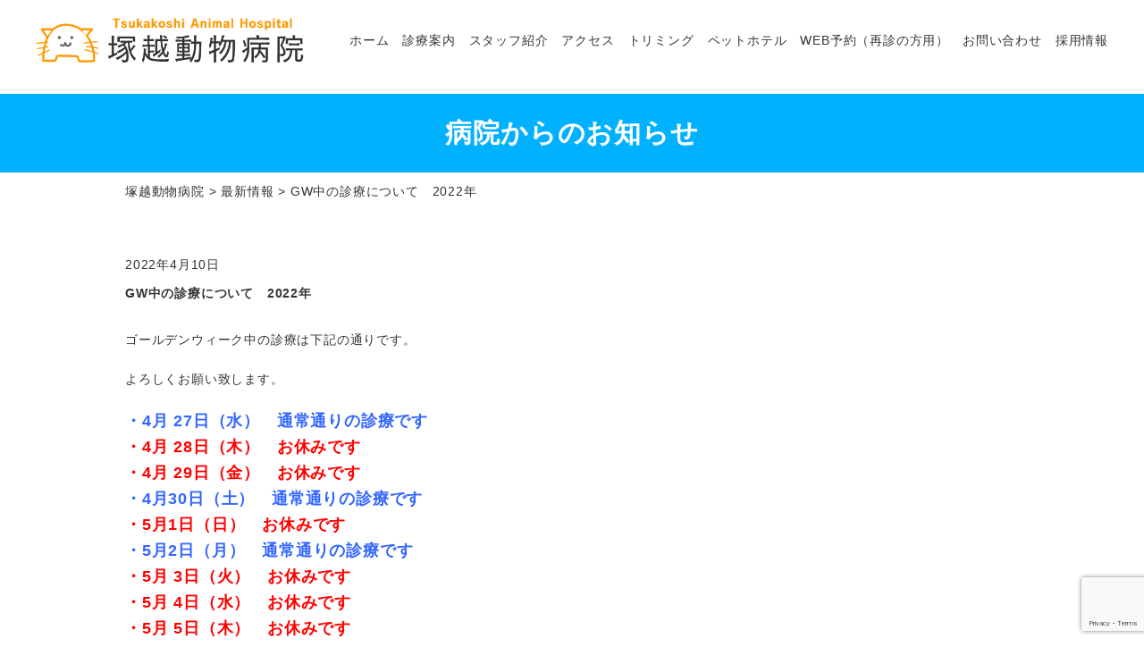

--- FILE ---
content_type: text/html; charset=UTF-8
request_url: https://tsukakoshi-ah.com/news/gw%E4%B8%AD%E3%81%AE%E8%A8%BA%E7%99%82%E3%81%AB%E3%81%A4%E3%81%84%E3%81%A6%E3%80%802022%E5%B9%B4/
body_size: 8966
content:
<!DOCTYPE html>
<html>
<head>
<!-- Google Tag Manager -->
<script>(function(w,d,s,l,i){w[l]=w[l]||[];w[l].push({'gtm.start':
new Date().getTime(),event:'gtm.js'});var f=d.getElementsByTagName(s)[0],
j=d.createElement(s),dl=l!='dataLayer'?'&l='+l:'';j.async=true;j.src=
'https://www.googletagmanager.com/gtm.js?id='+i+dl;f.parentNode.insertBefore(j,f);
})(window,document,'script','dataLayer','GTM-PGZDPK4H');</script>
<!-- End Google Tag Manager -->
<meta charset="UTF-8">
<meta http-equiv="X-UA-Compatible" content="IE=edge">
<meta name="viewport" content="width=device-width,initial-scale=1.0">
<meta name="SKYPE_TOOLBAR" content="SKYPE_TOOLBAR_PARSER_COMPATIBLE">
<meta name="format-detection" content="telephone=no">
<title>
    GW中の診療について　2022年｜｜
        塚越動物病院</title>
<link rel="stylesheet" href="https://tsukakoshi-ah.com/wp/wp-content/themes/animal_template/css/html5reset.css" media="all">
<link rel="stylesheet" href="https://tsukakoshi-ah.com/wp/wp-content/themes/animal_template/css/default.css" media="all">
<link rel="stylesheet" href="https://tsukakoshi-ah.com/wp/wp-content/themes/animal_template/css/style.css?4237" media="all and (min-width: 768px)">
<link rel="stylesheet" href="https://tsukakoshi-ah.com/wp/wp-content/themes/animal_template/css/style_sp.css?9285" media="all and (max-width: 767px)">
<link rel="shortcut icon" href="https://tsukakoshi-ah.com/wp/wp-content/themes/animal_template/img/common/favicon.ico">
<link href='https://fonts.googleapis.com/css?family=Open+Sans:400,300' rel='stylesheet' type='text/css'>
<meta name='robots' content='index, follow, max-image-preview:large, max-snippet:-1, max-video-preview:-1' />
<meta name="description" content="神奈川県横浜市戸塚で地域で３０年以上開業している動物病院。西洋医学と東洋医学（中医学）の両方の強みを生かした治療で飼い主様にも動物にも「安らぎ」のある治療を提供しています。">
<link rel="canonical" href="https://tsukakoshi-ah.com/news/gw%e4%b8%ad%e3%81%ae%e8%a8%ba%e7%99%82%e3%81%ab%e3%81%a4%e3%81%84%e3%81%a6%e3%80%802022%e5%b9%b4/">
<meta property="og:locale" content="ja_JP" />
<meta property="og:type" content="website" />
<meta property="og:title" content="塚越動物病院" />
<meta property="og:description" content="神奈川県横浜市戸塚で地域で３０年以上開業している動物病院。西洋医学と東洋医学（中医学）の両方の強みを生かした治療で飼い主様にも動物にも「安らぎ」のある治療を提供しています。" />
<meta property="og:url" content="https://tsukakoshi-ah.com/news/gw%e4%b8%ad%e3%81%ae%e8%a8%ba%e7%99%82%e3%81%ab%e3%81%a4%e3%81%84%e3%81%a6%e3%80%802022%e5%b9%b4/" />
<meta property="og:site_name" content="神奈川県横浜市戸塚で地域で３０年以上開業している動物病院。西洋医学と東洋医学（中医学）の両方の強みを生かした治療で飼い主様にも動物にも「安らぎ」のある治療を提供しています。" />
<meta name="twitter:card" content="summary_large_image" />
<link rel='dns-prefetch' href='//www.googletagmanager.com' />
<link rel='dns-prefetch' href='//ajax.googleapis.com' />
    <link rel='stylesheet' href='https://tsukakoshi-ah.com/wp/wp-content/themes/animal_template/css/news.css' type='text/css' media='all' />

		<!-- All in One SEO 4.9.0 - aioseo.com -->
	<meta name="description" content="ゴールデンウィーク中の診療は下記の通りです。 よろしくお願い致します。 ・4月 2" />
	<meta name="robots" content="max-image-preview:large" />
	<meta name="author" content="塚越動物病院スタッフ"/>
	<link rel="canonical" href="https://tsukakoshi-ah.com/news/gw%e4%b8%ad%e3%81%ae%e8%a8%ba%e7%99%82%e3%81%ab%e3%81%a4%e3%81%84%e3%81%a6%e3%80%802022%e5%b9%b4/" />
	<meta name="generator" content="All in One SEO (AIOSEO) 4.9.0" />
		<meta property="og:locale" content="ja_JP" />
		<meta property="og:site_name" content="塚越動物病院 - 神奈川県横浜市戸塚で地域で３０年以上開業している動物病院。西洋医学と東洋医学（中医学）の両方の強みを生かした治療で飼い主様にも動物にも「安らぎ」のある治療を提供しています。" />
		<meta property="og:type" content="article" />
		<meta property="og:title" content="GW中の診療について 2022年 - 塚越動物病院" />
		<meta property="og:description" content="ゴールデンウィーク中の診療は下記の通りです。 よろしくお願い致します。 ・4月 2" />
		<meta property="og:url" content="https://tsukakoshi-ah.com/news/gw%e4%b8%ad%e3%81%ae%e8%a8%ba%e7%99%82%e3%81%ab%e3%81%a4%e3%81%84%e3%81%a6%e3%80%802022%e5%b9%b4/" />
		<meta property="article:published_time" content="2022-04-10T01:00:24+00:00" />
		<meta property="article:modified_time" content="2022-04-10T01:00:24+00:00" />
		<meta name="twitter:card" content="summary_large_image" />
		<meta name="twitter:title" content="GW中の診療について 2022年 - 塚越動物病院" />
		<meta name="twitter:description" content="ゴールデンウィーク中の診療は下記の通りです。 よろしくお願い致します。 ・4月 2" />
		<script type="application/ld+json" class="aioseo-schema">
			{"@context":"https:\/\/schema.org","@graph":[{"@type":"BreadcrumbList","@id":"https:\/\/tsukakoshi-ah.com\/news\/gw%e4%b8%ad%e3%81%ae%e8%a8%ba%e7%99%82%e3%81%ab%e3%81%a4%e3%81%84%e3%81%a6%e3%80%802022%e5%b9%b4\/#breadcrumblist","itemListElement":[{"@type":"ListItem","@id":"https:\/\/tsukakoshi-ah.com#listItem","position":1,"name":"\u5bb6","item":"https:\/\/tsukakoshi-ah.com","nextItem":{"@type":"ListItem","@id":"https:\/\/tsukakoshi-ah.com\/news\/#listItem","name":"\u6700\u65b0\u60c5\u5831"}},{"@type":"ListItem","@id":"https:\/\/tsukakoshi-ah.com\/news\/#listItem","position":2,"name":"\u6700\u65b0\u60c5\u5831","item":"https:\/\/tsukakoshi-ah.com\/news\/","nextItem":{"@type":"ListItem","@id":"https:\/\/tsukakoshi-ah.com\/tag\/gw\/#listItem","name":"GW"},"previousItem":{"@type":"ListItem","@id":"https:\/\/tsukakoshi-ah.com#listItem","name":"\u5bb6"}},{"@type":"ListItem","@id":"https:\/\/tsukakoshi-ah.com\/tag\/gw\/#listItem","position":3,"name":"GW","item":"https:\/\/tsukakoshi-ah.com\/tag\/gw\/","nextItem":{"@type":"ListItem","@id":"https:\/\/tsukakoshi-ah.com\/news\/gw%e4%b8%ad%e3%81%ae%e8%a8%ba%e7%99%82%e3%81%ab%e3%81%a4%e3%81%84%e3%81%a6%e3%80%802022%e5%b9%b4\/#listItem","name":"GW\u4e2d\u306e\u8a3a\u7642\u306b\u3064\u3044\u3066\u30002022\u5e74"},"previousItem":{"@type":"ListItem","@id":"https:\/\/tsukakoshi-ah.com\/news\/#listItem","name":"\u6700\u65b0\u60c5\u5831"}},{"@type":"ListItem","@id":"https:\/\/tsukakoshi-ah.com\/news\/gw%e4%b8%ad%e3%81%ae%e8%a8%ba%e7%99%82%e3%81%ab%e3%81%a4%e3%81%84%e3%81%a6%e3%80%802022%e5%b9%b4\/#listItem","position":4,"name":"GW\u4e2d\u306e\u8a3a\u7642\u306b\u3064\u3044\u3066\u30002022\u5e74","previousItem":{"@type":"ListItem","@id":"https:\/\/tsukakoshi-ah.com\/tag\/gw\/#listItem","name":"GW"}}]},{"@type":"Organization","@id":"https:\/\/tsukakoshi-ah.com\/#organization","name":"\u585a\u8d8a\u52d5\u7269\u75c5\u9662","description":"\u795e\u5948\u5ddd\u770c\u6a2a\u6d5c\u5e02\u6238\u585a\u3067\u5730\u57df\u3067\uff13\uff10\u5e74\u4ee5\u4e0a\u958b\u696d\u3057\u3066\u3044\u308b\u52d5\u7269\u75c5\u9662\u3002\u897f\u6d0b\u533b\u5b66\u3068\u6771\u6d0b\u533b\u5b66\uff08\u4e2d\u533b\u5b66\uff09\u306e\u4e21\u65b9\u306e\u5f37\u307f\u3092\u751f\u304b\u3057\u305f\u6cbb\u7642\u3067\u98fc\u3044\u4e3b\u69d8\u306b\u3082\u52d5\u7269\u306b\u3082\u300c\u5b89\u3089\u304e\u300d\u306e\u3042\u308b\u6cbb\u7642\u3092\u63d0\u4f9b\u3057\u3066\u3044\u307e\u3059\u3002","url":"https:\/\/tsukakoshi-ah.com\/"},{"@type":"Person","@id":"https:\/\/tsukakoshi-ah.com\/author\/tsukakoshi-staff\/#author","url":"https:\/\/tsukakoshi-ah.com\/author\/tsukakoshi-staff\/","name":"\u585a\u8d8a\u52d5\u7269\u75c5\u9662\u30b9\u30bf\u30c3\u30d5","image":{"@type":"ImageObject","@id":"https:\/\/tsukakoshi-ah.com\/news\/gw%e4%b8%ad%e3%81%ae%e8%a8%ba%e7%99%82%e3%81%ab%e3%81%a4%e3%81%84%e3%81%a6%e3%80%802022%e5%b9%b4\/#authorImage","url":"https:\/\/secure.gravatar.com\/avatar\/a689519b7b687514b796f55281769bd85f9ab785a5dd85adde4aca3c97832929?s=96&d=mm&r=g","width":96,"height":96,"caption":"\u585a\u8d8a\u52d5\u7269\u75c5\u9662\u30b9\u30bf\u30c3\u30d5"}},{"@type":"WebPage","@id":"https:\/\/tsukakoshi-ah.com\/news\/gw%e4%b8%ad%e3%81%ae%e8%a8%ba%e7%99%82%e3%81%ab%e3%81%a4%e3%81%84%e3%81%a6%e3%80%802022%e5%b9%b4\/#webpage","url":"https:\/\/tsukakoshi-ah.com\/news\/gw%e4%b8%ad%e3%81%ae%e8%a8%ba%e7%99%82%e3%81%ab%e3%81%a4%e3%81%84%e3%81%a6%e3%80%802022%e5%b9%b4\/","name":"GW\u4e2d\u306e\u8a3a\u7642\u306b\u3064\u3044\u3066 2022\u5e74 - \u585a\u8d8a\u52d5\u7269\u75c5\u9662","description":"\u30b4\u30fc\u30eb\u30c7\u30f3\u30a6\u30a3\u30fc\u30af\u4e2d\u306e\u8a3a\u7642\u306f\u4e0b\u8a18\u306e\u901a\u308a\u3067\u3059\u3002 \u3088\u308d\u3057\u304f\u304a\u9858\u3044\u81f4\u3057\u307e\u3059\u3002 \u30fb4\u6708 2","inLanguage":"ja","isPartOf":{"@id":"https:\/\/tsukakoshi-ah.com\/#website"},"breadcrumb":{"@id":"https:\/\/tsukakoshi-ah.com\/news\/gw%e4%b8%ad%e3%81%ae%e8%a8%ba%e7%99%82%e3%81%ab%e3%81%a4%e3%81%84%e3%81%a6%e3%80%802022%e5%b9%b4\/#breadcrumblist"},"author":{"@id":"https:\/\/tsukakoshi-ah.com\/author\/tsukakoshi-staff\/#author"},"creator":{"@id":"https:\/\/tsukakoshi-ah.com\/author\/tsukakoshi-staff\/#author"},"datePublished":"2022-04-10T10:00:24+09:00","dateModified":"2022-04-10T10:00:24+09:00"},{"@type":"WebSite","@id":"https:\/\/tsukakoshi-ah.com\/#website","url":"https:\/\/tsukakoshi-ah.com\/","name":"\u585a\u8d8a\u52d5\u7269\u75c5\u9662","description":"\u795e\u5948\u5ddd\u770c\u6a2a\u6d5c\u5e02\u6238\u585a\u3067\u5730\u57df\u3067\uff13\uff10\u5e74\u4ee5\u4e0a\u958b\u696d\u3057\u3066\u3044\u308b\u52d5\u7269\u75c5\u9662\u3002\u897f\u6d0b\u533b\u5b66\u3068\u6771\u6d0b\u533b\u5b66\uff08\u4e2d\u533b\u5b66\uff09\u306e\u4e21\u65b9\u306e\u5f37\u307f\u3092\u751f\u304b\u3057\u305f\u6cbb\u7642\u3067\u98fc\u3044\u4e3b\u69d8\u306b\u3082\u52d5\u7269\u306b\u3082\u300c\u5b89\u3089\u304e\u300d\u306e\u3042\u308b\u6cbb\u7642\u3092\u63d0\u4f9b\u3057\u3066\u3044\u307e\u3059\u3002","inLanguage":"ja","publisher":{"@id":"https:\/\/tsukakoshi-ah.com\/#organization"}}]}
		</script>
		<!-- All in One SEO -->

<link rel="alternate" title="oEmbed (JSON)" type="application/json+oembed" href="https://tsukakoshi-ah.com/wp-json/oembed/1.0/embed?url=https%3A%2F%2Ftsukakoshi-ah.com%2Fnews%2Fgw%25e4%25b8%25ad%25e3%2581%25ae%25e8%25a8%25ba%25e7%2599%2582%25e3%2581%25ab%25e3%2581%25a4%25e3%2581%2584%25e3%2581%25a6%25e3%2580%25802022%25e5%25b9%25b4%2F" />
<link rel="alternate" title="oEmbed (XML)" type="text/xml+oembed" href="https://tsukakoshi-ah.com/wp-json/oembed/1.0/embed?url=https%3A%2F%2Ftsukakoshi-ah.com%2Fnews%2Fgw%25e4%25b8%25ad%25e3%2581%25ae%25e8%25a8%25ba%25e7%2599%2582%25e3%2581%25ab%25e3%2581%25a4%25e3%2581%2584%25e3%2581%25a6%25e3%2580%25802022%25e5%25b9%25b4%2F&#038;format=xml" />
<style id='wp-img-auto-sizes-contain-inline-css' type='text/css'>
img:is([sizes=auto i],[sizes^="auto," i]){contain-intrinsic-size:3000px 1500px}
/*# sourceURL=wp-img-auto-sizes-contain-inline-css */
</style>
<link rel='stylesheet' id='wp-block-library-css' href='https://tsukakoshi-ah.com/wp/wp-includes/css/dist/block-library/style.min.css?ver=6.9' type='text/css' media='all' />
<style id='global-styles-inline-css' type='text/css'>
:root{--wp--preset--aspect-ratio--square: 1;--wp--preset--aspect-ratio--4-3: 4/3;--wp--preset--aspect-ratio--3-4: 3/4;--wp--preset--aspect-ratio--3-2: 3/2;--wp--preset--aspect-ratio--2-3: 2/3;--wp--preset--aspect-ratio--16-9: 16/9;--wp--preset--aspect-ratio--9-16: 9/16;--wp--preset--color--black: #000000;--wp--preset--color--cyan-bluish-gray: #abb8c3;--wp--preset--color--white: #ffffff;--wp--preset--color--pale-pink: #f78da7;--wp--preset--color--vivid-red: #cf2e2e;--wp--preset--color--luminous-vivid-orange: #ff6900;--wp--preset--color--luminous-vivid-amber: #fcb900;--wp--preset--color--light-green-cyan: #7bdcb5;--wp--preset--color--vivid-green-cyan: #00d084;--wp--preset--color--pale-cyan-blue: #8ed1fc;--wp--preset--color--vivid-cyan-blue: #0693e3;--wp--preset--color--vivid-purple: #9b51e0;--wp--preset--gradient--vivid-cyan-blue-to-vivid-purple: linear-gradient(135deg,rgb(6,147,227) 0%,rgb(155,81,224) 100%);--wp--preset--gradient--light-green-cyan-to-vivid-green-cyan: linear-gradient(135deg,rgb(122,220,180) 0%,rgb(0,208,130) 100%);--wp--preset--gradient--luminous-vivid-amber-to-luminous-vivid-orange: linear-gradient(135deg,rgb(252,185,0) 0%,rgb(255,105,0) 100%);--wp--preset--gradient--luminous-vivid-orange-to-vivid-red: linear-gradient(135deg,rgb(255,105,0) 0%,rgb(207,46,46) 100%);--wp--preset--gradient--very-light-gray-to-cyan-bluish-gray: linear-gradient(135deg,rgb(238,238,238) 0%,rgb(169,184,195) 100%);--wp--preset--gradient--cool-to-warm-spectrum: linear-gradient(135deg,rgb(74,234,220) 0%,rgb(151,120,209) 20%,rgb(207,42,186) 40%,rgb(238,44,130) 60%,rgb(251,105,98) 80%,rgb(254,248,76) 100%);--wp--preset--gradient--blush-light-purple: linear-gradient(135deg,rgb(255,206,236) 0%,rgb(152,150,240) 100%);--wp--preset--gradient--blush-bordeaux: linear-gradient(135deg,rgb(254,205,165) 0%,rgb(254,45,45) 50%,rgb(107,0,62) 100%);--wp--preset--gradient--luminous-dusk: linear-gradient(135deg,rgb(255,203,112) 0%,rgb(199,81,192) 50%,rgb(65,88,208) 100%);--wp--preset--gradient--pale-ocean: linear-gradient(135deg,rgb(255,245,203) 0%,rgb(182,227,212) 50%,rgb(51,167,181) 100%);--wp--preset--gradient--electric-grass: linear-gradient(135deg,rgb(202,248,128) 0%,rgb(113,206,126) 100%);--wp--preset--gradient--midnight: linear-gradient(135deg,rgb(2,3,129) 0%,rgb(40,116,252) 100%);--wp--preset--font-size--small: 13px;--wp--preset--font-size--medium: 20px;--wp--preset--font-size--large: 36px;--wp--preset--font-size--x-large: 42px;--wp--preset--spacing--20: 0.44rem;--wp--preset--spacing--30: 0.67rem;--wp--preset--spacing--40: 1rem;--wp--preset--spacing--50: 1.5rem;--wp--preset--spacing--60: 2.25rem;--wp--preset--spacing--70: 3.38rem;--wp--preset--spacing--80: 5.06rem;--wp--preset--shadow--natural: 6px 6px 9px rgba(0, 0, 0, 0.2);--wp--preset--shadow--deep: 12px 12px 50px rgba(0, 0, 0, 0.4);--wp--preset--shadow--sharp: 6px 6px 0px rgba(0, 0, 0, 0.2);--wp--preset--shadow--outlined: 6px 6px 0px -3px rgb(255, 255, 255), 6px 6px rgb(0, 0, 0);--wp--preset--shadow--crisp: 6px 6px 0px rgb(0, 0, 0);}:where(.is-layout-flex){gap: 0.5em;}:where(.is-layout-grid){gap: 0.5em;}body .is-layout-flex{display: flex;}.is-layout-flex{flex-wrap: wrap;align-items: center;}.is-layout-flex > :is(*, div){margin: 0;}body .is-layout-grid{display: grid;}.is-layout-grid > :is(*, div){margin: 0;}:where(.wp-block-columns.is-layout-flex){gap: 2em;}:where(.wp-block-columns.is-layout-grid){gap: 2em;}:where(.wp-block-post-template.is-layout-flex){gap: 1.25em;}:where(.wp-block-post-template.is-layout-grid){gap: 1.25em;}.has-black-color{color: var(--wp--preset--color--black) !important;}.has-cyan-bluish-gray-color{color: var(--wp--preset--color--cyan-bluish-gray) !important;}.has-white-color{color: var(--wp--preset--color--white) !important;}.has-pale-pink-color{color: var(--wp--preset--color--pale-pink) !important;}.has-vivid-red-color{color: var(--wp--preset--color--vivid-red) !important;}.has-luminous-vivid-orange-color{color: var(--wp--preset--color--luminous-vivid-orange) !important;}.has-luminous-vivid-amber-color{color: var(--wp--preset--color--luminous-vivid-amber) !important;}.has-light-green-cyan-color{color: var(--wp--preset--color--light-green-cyan) !important;}.has-vivid-green-cyan-color{color: var(--wp--preset--color--vivid-green-cyan) !important;}.has-pale-cyan-blue-color{color: var(--wp--preset--color--pale-cyan-blue) !important;}.has-vivid-cyan-blue-color{color: var(--wp--preset--color--vivid-cyan-blue) !important;}.has-vivid-purple-color{color: var(--wp--preset--color--vivid-purple) !important;}.has-black-background-color{background-color: var(--wp--preset--color--black) !important;}.has-cyan-bluish-gray-background-color{background-color: var(--wp--preset--color--cyan-bluish-gray) !important;}.has-white-background-color{background-color: var(--wp--preset--color--white) !important;}.has-pale-pink-background-color{background-color: var(--wp--preset--color--pale-pink) !important;}.has-vivid-red-background-color{background-color: var(--wp--preset--color--vivid-red) !important;}.has-luminous-vivid-orange-background-color{background-color: var(--wp--preset--color--luminous-vivid-orange) !important;}.has-luminous-vivid-amber-background-color{background-color: var(--wp--preset--color--luminous-vivid-amber) !important;}.has-light-green-cyan-background-color{background-color: var(--wp--preset--color--light-green-cyan) !important;}.has-vivid-green-cyan-background-color{background-color: var(--wp--preset--color--vivid-green-cyan) !important;}.has-pale-cyan-blue-background-color{background-color: var(--wp--preset--color--pale-cyan-blue) !important;}.has-vivid-cyan-blue-background-color{background-color: var(--wp--preset--color--vivid-cyan-blue) !important;}.has-vivid-purple-background-color{background-color: var(--wp--preset--color--vivid-purple) !important;}.has-black-border-color{border-color: var(--wp--preset--color--black) !important;}.has-cyan-bluish-gray-border-color{border-color: var(--wp--preset--color--cyan-bluish-gray) !important;}.has-white-border-color{border-color: var(--wp--preset--color--white) !important;}.has-pale-pink-border-color{border-color: var(--wp--preset--color--pale-pink) !important;}.has-vivid-red-border-color{border-color: var(--wp--preset--color--vivid-red) !important;}.has-luminous-vivid-orange-border-color{border-color: var(--wp--preset--color--luminous-vivid-orange) !important;}.has-luminous-vivid-amber-border-color{border-color: var(--wp--preset--color--luminous-vivid-amber) !important;}.has-light-green-cyan-border-color{border-color: var(--wp--preset--color--light-green-cyan) !important;}.has-vivid-green-cyan-border-color{border-color: var(--wp--preset--color--vivid-green-cyan) !important;}.has-pale-cyan-blue-border-color{border-color: var(--wp--preset--color--pale-cyan-blue) !important;}.has-vivid-cyan-blue-border-color{border-color: var(--wp--preset--color--vivid-cyan-blue) !important;}.has-vivid-purple-border-color{border-color: var(--wp--preset--color--vivid-purple) !important;}.has-vivid-cyan-blue-to-vivid-purple-gradient-background{background: var(--wp--preset--gradient--vivid-cyan-blue-to-vivid-purple) !important;}.has-light-green-cyan-to-vivid-green-cyan-gradient-background{background: var(--wp--preset--gradient--light-green-cyan-to-vivid-green-cyan) !important;}.has-luminous-vivid-amber-to-luminous-vivid-orange-gradient-background{background: var(--wp--preset--gradient--luminous-vivid-amber-to-luminous-vivid-orange) !important;}.has-luminous-vivid-orange-to-vivid-red-gradient-background{background: var(--wp--preset--gradient--luminous-vivid-orange-to-vivid-red) !important;}.has-very-light-gray-to-cyan-bluish-gray-gradient-background{background: var(--wp--preset--gradient--very-light-gray-to-cyan-bluish-gray) !important;}.has-cool-to-warm-spectrum-gradient-background{background: var(--wp--preset--gradient--cool-to-warm-spectrum) !important;}.has-blush-light-purple-gradient-background{background: var(--wp--preset--gradient--blush-light-purple) !important;}.has-blush-bordeaux-gradient-background{background: var(--wp--preset--gradient--blush-bordeaux) !important;}.has-luminous-dusk-gradient-background{background: var(--wp--preset--gradient--luminous-dusk) !important;}.has-pale-ocean-gradient-background{background: var(--wp--preset--gradient--pale-ocean) !important;}.has-electric-grass-gradient-background{background: var(--wp--preset--gradient--electric-grass) !important;}.has-midnight-gradient-background{background: var(--wp--preset--gradient--midnight) !important;}.has-small-font-size{font-size: var(--wp--preset--font-size--small) !important;}.has-medium-font-size{font-size: var(--wp--preset--font-size--medium) !important;}.has-large-font-size{font-size: var(--wp--preset--font-size--large) !important;}.has-x-large-font-size{font-size: var(--wp--preset--font-size--x-large) !important;}
/*# sourceURL=global-styles-inline-css */
</style>

<style id='classic-theme-styles-inline-css' type='text/css'>
/*! This file is auto-generated */
.wp-block-button__link{color:#fff;background-color:#32373c;border-radius:9999px;box-shadow:none;text-decoration:none;padding:calc(.667em + 2px) calc(1.333em + 2px);font-size:1.125em}.wp-block-file__button{background:#32373c;color:#fff;text-decoration:none}
/*# sourceURL=/wp-includes/css/classic-themes.min.css */
</style>
<link rel='stylesheet' id='contact-form-7-css' href='https://tsukakoshi-ah.com/wp/wp-content/plugins/contact-form-7/includes/css/styles.css?ver=6.1.3' type='text/css' media='all' />
<link rel='stylesheet' id='cf7msm_styles-css' href='https://tsukakoshi-ah.com/wp/wp-content/plugins/contact-form-7-multi-step-module/resources/cf7msm.css?ver=4.5' type='text/css' media='all' />
<script type="text/javascript" src="https://tsukakoshi-ah.com/wp/wp-includes/js/jquery/jquery.min.js?ver=3.7.1" id="jquery-core-js"></script>
<script type="text/javascript" src="https://tsukakoshi-ah.com/wp/wp-includes/js/jquery/jquery-migrate.min.js?ver=3.4.1" id="jquery-migrate-js"></script>
<link rel="https://api.w.org/" href="https://tsukakoshi-ah.com/wp-json/" /><link rel="alternate" title="JSON" type="application/json" href="https://tsukakoshi-ah.com/wp-json/wp/v2/news/300333" /></head>

<body id="top" >
<!-- Google Tag Manager (noscript) -->
<noscript><iframe src="https://www.googletagmanager.com/ns.html?id=GTM-PGZDPK4H"
height="0" width="0" style="display:none;visibility:hidden"></iframe></noscript>
<!-- End Google Tag Manager (noscript) -->
<div id="container" style="background-color:#fff; color:#333;">

<header class="home">
<div class="flexbox flex-space-between flex-align-center">
<h1 id="header_logo"><a href="https://tsukakoshi-ah.com/"><img src="https://tsukakoshi-ah.com/wp/wp-content/themes/animal_template/img/common/logo.png" alt="神奈川県横浜市戸塚で地域で３０年以上開業している動物病院。西洋医学と東洋医学（中医学）の両方の強みを生かした治療で飼い主様にも動物にも「安らぎ」のある治療を提供しています。"></a></h1>

<nav class="head_nav">
<input type="checkbox" id="menu-btn-check" class="spOnly"><label for="menu-btn-check" class="menu-btn spOnly"><span></span></label>
<div class="menu-%e3%82%b0%e3%83%ad%e3%83%bc%e3%83%90%e3%83%ab%e3%83%8a%e3%83%93%e3%82%b2%e3%83%bc%e3%82%b7%e3%83%a7%e3%83%b3-container"><ul id="menu-%e3%82%b0%e3%83%ad%e3%83%bc%e3%83%90%e3%83%ab%e3%83%8a%e3%83%93%e3%82%b2%e3%83%bc%e3%82%b7%e3%83%a7%e3%83%b3" class="menu">
<li id="menu-item-7" class="menu-item menu-item-type-custom menu-item-object-custom current-menu-item current_page_item menu-item-7"><a href="https://tsukakoshi-ah.com/" aria-current="page">ホーム</a></li>
<li id="menu-item-8" class="menu-item menu-item-type-custom menu-item-object-custom menu-item-8"><a href="https://tsukakoshi-ah.com/medical">診療案内</a></li>
<li id="menu-item-9" class="menu-item menu-item-type-custom menu-item-object-custom menu-item-8"><a href="https://tsukakoshi-ah.com/staff-intro">スタッフ紹介</a></li>
<li id="menu-item-10" class="menu-item menu-item-type-custom menu-item-object-custom menu-item-8"><a href="https://tsukakoshi-ah.com/access">アクセス</a></li>
<li id="menu-item-11" class="menu-item menu-item-type-custom menu-item-object-custom menu-item-8"><a href="https://tsukakoshi-ah.com/trimming">トリミング</a></li>
<li id="menu-item-11" class="menu-item menu-item-type-custom menu-item-object-custom menu-item-8"><a href="https://tsukakoshi-ah.com/hotel">ペットホテル</a></li>
<li id="menu-item-11" class="menu-item menu-item-type-custom menu-item-object-custom menu-item-8"><a href="http://tsukakoshi.connectnote.net/wp-app/yoyaku_start.php" target="_blank">WEB予約（再診の方用）</a></li>
<li id="menu-item-11" class="menu-item menu-item-type-custom menu-item-object-custom menu-item-8"><a href="https://tsukakoshi-ah.com/contactform">お問い合わせ</a></li>
<li id="menu-item-12" class="menu-item menu-item-type-custom menu-item-object-custom menu-item-8"><a href="https://tsunag.work/jobs/2792/" target="_blank">採用情報</a></li>
</ul></div>
</nav>
</div>

		<!-- All in One SEO 4.9.0 - aioseo.com -->
	<meta name="description" content="ゴールデンウィーク中の診療は下記の通りです。 よろしくお願い致します。 ・4月 2" />
	<meta name="robots" content="max-image-preview:large" />
	<meta name="author" content="塚越動物病院スタッフ"/>
	<link rel="canonical" href="https://tsukakoshi-ah.com/news/gw%e4%b8%ad%e3%81%ae%e8%a8%ba%e7%99%82%e3%81%ab%e3%81%a4%e3%81%84%e3%81%a6%e3%80%802022%e5%b9%b4/" />
	<meta name="generator" content="All in One SEO (AIOSEO) 4.9.0" />
		<meta property="og:locale" content="ja_JP" />
		<meta property="og:site_name" content="塚越動物病院 - 神奈川県横浜市戸塚で地域で３０年以上開業している動物病院。西洋医学と東洋医学（中医学）の両方の強みを生かした治療で飼い主様にも動物にも「安らぎ」のある治療を提供しています。" />
		<meta property="og:type" content="article" />
		<meta property="og:title" content="GW中の診療について 2022年 - 塚越動物病院" />
		<meta property="og:description" content="ゴールデンウィーク中の診療は下記の通りです。 よろしくお願い致します。 ・4月 2" />
		<meta property="og:url" content="https://tsukakoshi-ah.com/news/gw%e4%b8%ad%e3%81%ae%e8%a8%ba%e7%99%82%e3%81%ab%e3%81%a4%e3%81%84%e3%81%a6%e3%80%802022%e5%b9%b4/" />
		<meta property="article:published_time" content="2022-04-10T01:00:24+00:00" />
		<meta property="article:modified_time" content="2022-04-10T01:00:24+00:00" />
		<meta name="twitter:card" content="summary_large_image" />
		<meta name="twitter:title" content="GW中の診療について 2022年 - 塚越動物病院" />
		<meta name="twitter:description" content="ゴールデンウィーク中の診療は下記の通りです。 よろしくお願い致します。 ・4月 2" />
		<script type="application/ld+json" class="aioseo-schema">
			{"@context":"https:\/\/schema.org","@graph":[{"@type":"BreadcrumbList","@id":"https:\/\/tsukakoshi-ah.com\/news\/gw%e4%b8%ad%e3%81%ae%e8%a8%ba%e7%99%82%e3%81%ab%e3%81%a4%e3%81%84%e3%81%a6%e3%80%802022%e5%b9%b4\/#breadcrumblist","itemListElement":[{"@type":"ListItem","@id":"https:\/\/tsukakoshi-ah.com#listItem","position":1,"name":"\u5bb6","item":"https:\/\/tsukakoshi-ah.com","nextItem":{"@type":"ListItem","@id":"https:\/\/tsukakoshi-ah.com\/news\/#listItem","name":"\u6700\u65b0\u60c5\u5831"}},{"@type":"ListItem","@id":"https:\/\/tsukakoshi-ah.com\/news\/#listItem","position":2,"name":"\u6700\u65b0\u60c5\u5831","item":"https:\/\/tsukakoshi-ah.com\/news\/","nextItem":{"@type":"ListItem","@id":"https:\/\/tsukakoshi-ah.com\/tag\/gw\/#listItem","name":"GW"},"previousItem":{"@type":"ListItem","@id":"https:\/\/tsukakoshi-ah.com#listItem","name":"\u5bb6"}},{"@type":"ListItem","@id":"https:\/\/tsukakoshi-ah.com\/tag\/gw\/#listItem","position":3,"name":"GW","item":"https:\/\/tsukakoshi-ah.com\/tag\/gw\/","nextItem":{"@type":"ListItem","@id":"https:\/\/tsukakoshi-ah.com\/news\/gw%e4%b8%ad%e3%81%ae%e8%a8%ba%e7%99%82%e3%81%ab%e3%81%a4%e3%81%84%e3%81%a6%e3%80%802022%e5%b9%b4\/#listItem","name":"GW\u4e2d\u306e\u8a3a\u7642\u306b\u3064\u3044\u3066\u30002022\u5e74"},"previousItem":{"@type":"ListItem","@id":"https:\/\/tsukakoshi-ah.com\/news\/#listItem","name":"\u6700\u65b0\u60c5\u5831"}},{"@type":"ListItem","@id":"https:\/\/tsukakoshi-ah.com\/news\/gw%e4%b8%ad%e3%81%ae%e8%a8%ba%e7%99%82%e3%81%ab%e3%81%a4%e3%81%84%e3%81%a6%e3%80%802022%e5%b9%b4\/#listItem","position":4,"name":"GW\u4e2d\u306e\u8a3a\u7642\u306b\u3064\u3044\u3066\u30002022\u5e74","previousItem":{"@type":"ListItem","@id":"https:\/\/tsukakoshi-ah.com\/tag\/gw\/#listItem","name":"GW"}}]},{"@type":"Organization","@id":"https:\/\/tsukakoshi-ah.com\/#organization","name":"\u585a\u8d8a\u52d5\u7269\u75c5\u9662","description":"\u795e\u5948\u5ddd\u770c\u6a2a\u6d5c\u5e02\u6238\u585a\u3067\u5730\u57df\u3067\uff13\uff10\u5e74\u4ee5\u4e0a\u958b\u696d\u3057\u3066\u3044\u308b\u52d5\u7269\u75c5\u9662\u3002\u897f\u6d0b\u533b\u5b66\u3068\u6771\u6d0b\u533b\u5b66\uff08\u4e2d\u533b\u5b66\uff09\u306e\u4e21\u65b9\u306e\u5f37\u307f\u3092\u751f\u304b\u3057\u305f\u6cbb\u7642\u3067\u98fc\u3044\u4e3b\u69d8\u306b\u3082\u52d5\u7269\u306b\u3082\u300c\u5b89\u3089\u304e\u300d\u306e\u3042\u308b\u6cbb\u7642\u3092\u63d0\u4f9b\u3057\u3066\u3044\u307e\u3059\u3002","url":"https:\/\/tsukakoshi-ah.com\/"},{"@type":"Person","@id":"https:\/\/tsukakoshi-ah.com\/author\/tsukakoshi-staff\/#author","url":"https:\/\/tsukakoshi-ah.com\/author\/tsukakoshi-staff\/","name":"\u585a\u8d8a\u52d5\u7269\u75c5\u9662\u30b9\u30bf\u30c3\u30d5","image":{"@type":"ImageObject","@id":"https:\/\/tsukakoshi-ah.com\/news\/gw%e4%b8%ad%e3%81%ae%e8%a8%ba%e7%99%82%e3%81%ab%e3%81%a4%e3%81%84%e3%81%a6%e3%80%802022%e5%b9%b4\/#authorImage","url":"https:\/\/secure.gravatar.com\/avatar\/a689519b7b687514b796f55281769bd85f9ab785a5dd85adde4aca3c97832929?s=96&d=mm&r=g","width":96,"height":96,"caption":"\u585a\u8d8a\u52d5\u7269\u75c5\u9662\u30b9\u30bf\u30c3\u30d5"}},{"@type":"WebPage","@id":"https:\/\/tsukakoshi-ah.com\/news\/gw%e4%b8%ad%e3%81%ae%e8%a8%ba%e7%99%82%e3%81%ab%e3%81%a4%e3%81%84%e3%81%a6%e3%80%802022%e5%b9%b4\/#webpage","url":"https:\/\/tsukakoshi-ah.com\/news\/gw%e4%b8%ad%e3%81%ae%e8%a8%ba%e7%99%82%e3%81%ab%e3%81%a4%e3%81%84%e3%81%a6%e3%80%802022%e5%b9%b4\/","name":"GW\u4e2d\u306e\u8a3a\u7642\u306b\u3064\u3044\u3066 2022\u5e74 - \u585a\u8d8a\u52d5\u7269\u75c5\u9662","description":"\u30b4\u30fc\u30eb\u30c7\u30f3\u30a6\u30a3\u30fc\u30af\u4e2d\u306e\u8a3a\u7642\u306f\u4e0b\u8a18\u306e\u901a\u308a\u3067\u3059\u3002 \u3088\u308d\u3057\u304f\u304a\u9858\u3044\u81f4\u3057\u307e\u3059\u3002 \u30fb4\u6708 2","inLanguage":"ja","isPartOf":{"@id":"https:\/\/tsukakoshi-ah.com\/#website"},"breadcrumb":{"@id":"https:\/\/tsukakoshi-ah.com\/news\/gw%e4%b8%ad%e3%81%ae%e8%a8%ba%e7%99%82%e3%81%ab%e3%81%a4%e3%81%84%e3%81%a6%e3%80%802022%e5%b9%b4\/#breadcrumblist"},"author":{"@id":"https:\/\/tsukakoshi-ah.com\/author\/tsukakoshi-staff\/#author"},"creator":{"@id":"https:\/\/tsukakoshi-ah.com\/author\/tsukakoshi-staff\/#author"},"datePublished":"2022-04-10T10:00:24+09:00","dateModified":"2022-04-10T10:00:24+09:00"},{"@type":"WebSite","@id":"https:\/\/tsukakoshi-ah.com\/#website","url":"https:\/\/tsukakoshi-ah.com\/","name":"\u585a\u8d8a\u52d5\u7269\u75c5\u9662","description":"\u795e\u5948\u5ddd\u770c\u6a2a\u6d5c\u5e02\u6238\u585a\u3067\u5730\u57df\u3067\uff13\uff10\u5e74\u4ee5\u4e0a\u958b\u696d\u3057\u3066\u3044\u308b\u52d5\u7269\u75c5\u9662\u3002\u897f\u6d0b\u533b\u5b66\u3068\u6771\u6d0b\u533b\u5b66\uff08\u4e2d\u533b\u5b66\uff09\u306e\u4e21\u65b9\u306e\u5f37\u307f\u3092\u751f\u304b\u3057\u305f\u6cbb\u7642\u3067\u98fc\u3044\u4e3b\u69d8\u306b\u3082\u52d5\u7269\u306b\u3082\u300c\u5b89\u3089\u304e\u300d\u306e\u3042\u308b\u6cbb\u7642\u3092\u63d0\u4f9b\u3057\u3066\u3044\u307e\u3059\u3002","inLanguage":"ja","publisher":{"@id":"https:\/\/tsukakoshi-ah.com\/#organization"}}]}
		</script>
		<!-- All in One SEO -->

<link rel="https://api.w.org/" href="https://tsukakoshi-ah.com/wp-json/" /><link rel="alternate" title="JSON" type="application/json" href="https://tsukakoshi-ah.com/wp-json/wp/v2/news/300333" /></header><main>
    <div class="heading center" style="background-color:#00b1ff;">
        <h1 style="color:#fff;">病院からのお知らせ</h1>
    </div>
    
<div class="breadcrumb">
<!-- start .breadcrumb -->
<div class="breadcrumbs" typeof="BreadcrumbList" vocab="https://schema.org/">
    <!-- Breadcrumb NavXT 7.4.1 -->
<span property="itemListElement" typeof="ListItem"><a property="item" typeof="WebPage" title="塚越動物病院へ移動する" href="https://tsukakoshi-ah.com" class="home" ><span property="name">塚越動物病院</span></a><meta property="position" content="1"></span> &gt; <span property="itemListElement" typeof="ListItem"><a property="item" typeof="WebPage" title="最新情報へ移動する" href="https://tsukakoshi-ah.com/news/" class="archive post-news-archive" ><span property="name">最新情報</span></a><meta property="position" content="2"></span> &gt; <span property="itemListElement" typeof="ListItem"><span property="name" class="post post-news current-item">GW中の診療について　2022年</span><meta property="url" content="https://tsukakoshi-ah.com/news/gw%e4%b8%ad%e3%81%ae%e8%a8%ba%e7%99%82%e3%81%ab%e3%81%a4%e3%81%84%e3%81%a6%e3%80%802022%e5%b9%b4/"><meta property="position" content="3"></span></div>
<!-- End .breadcrumb -->
</div>
<div class="blog_wrap contents_inner">
    <div class="blog_detail mt60-30 mb60">
        <p class="date mb10">2022年4月10日</p>
        <h2 class="news_title">GW中の診療について　2022年</h2>
			
        <div class="blog_content mt30">
            <p>ゴールデンウィーク中の診療は下記の通りです。</p>
<p>&nbsp;</p>
<p>よろしくお願い致します。</p>
<p>&nbsp;</p>
<p><span style="color: #3366ff;"><strong>・4月 27日（水）　通常通りの診療です</strong></span></p>
<p><strong><span style="color: #ff0000;">・4月 28日（木）　お休みです</span></strong></p>
<p><strong><span style="color: #ff0000;">・4月 29日（金）　お休みです　</span></strong></p>
<p><span style="color: #3366ff;"><strong>・4月30日（土）　通常通りの診療です</strong></span></p>
<p><span style="color: #ff0000;"><strong>・5月1日（日）　お休みです</strong></span></p>
<p><span style="color: #3366ff;"><strong>・5月2日（月）　通常通りの診療です</strong></span></p>
<p><strong><span style="color: #ff0000;">・5月 3日（火）　お休みです</span></strong></p>
<p><strong><span style="color: #ff0000;">・5月 4日（水）　お休みです</span></strong></p>
<p><span style="color: #ff0000;"><strong>・5月 5日（木）　お休みです</strong></span></p>
<p><span style="color: #3366ff;"><strong> ・5月 6日（金）　通常通りの診療です</strong></span></p>
<p>&nbsp;</p>
<p>尚、急患の場合は出来る限り対応させていただきますが</p>
<p>&nbsp;</p>
<p>すべてのご要望にお応えできないこともございます。</p>
<p>&nbsp;</p>
<p>どうぞ健康には十分注意を払い、楽しいGWをお過ごしくださいませ。</p>
<p>&nbsp;</p>
<p>&nbsp;</p>
        </div>
        
	<nav class="navigation post-navigation" aria-label="投稿">
		<h2 class="screen-reader-text">投稿ナビゲーション</h2>
		<div class="nav-links"><div class="nav-previous"><a href="https://tsukakoshi-ah.com/news/4%e6%9c%88%e3%81%ae%e8%a8%ba%e7%99%82%e6%99%82%e9%96%93%e3%81%8a%e3%82%88%e3%81%b3%e4%ba%88%e7%b4%84%e5%88%b6%e3%81%ab%e3%81%a4%e3%81%84%e3%81%a6-2/" rel="prev">前へ</a></div><div class="nav-next"><a href="https://tsukakoshi-ah.com/news/5%e6%9c%88%e3%81%ae%e8%a8%ba%e7%99%82%e6%99%82%e9%96%93%e3%81%8a%e3%82%88%e3%81%b3%e4%ba%88%e7%b4%84%e5%88%b6%e3%81%ab%e3%81%a4%e3%81%84%e3%81%a6-2/" rel="next">次へ</a></div></div>
	</nav>    </div>
</div>
</main>
	<!--▼footer strat-->
	<div class="sub_page_link flexbox flex-wrap-sp">
        <a href="https://tsukakoshi-ah.com/medical/">
    <p class="name" style="color:#fff;">診療案内</p>
    <div class="overlay" style="background:-moz-linear-gradient(left, #004558, transparent); background:-webkit-linear-gradient(left, #004558, transparent); background:linear-gradient(to right, #004558, transparent);"></div>
    <div class="image_box"><div class="image" style="background:url(https://tsukakoshi-ah.com/wp/wp-content/themes/animal_template/img/common/footmenu01.jpg) no-repeat center center; background-size:cover;"></div></div>
</a>
        <a href="https://tsukakoshi-ah.com/staff-intro/">
    <p class="name" style="color:#fff;">スタッフ紹介</p>
    <div class="overlay" style="background:-moz-linear-gradient(left, #004558, transparent); background:-webkit-linear-gradient(left, #004558, transparent); background:linear-gradient(to right, #004558, transparent);"></div>
    <div class="image_box"><div class="image" style="background:url(https://tsukakoshi-ah.com/wp/wp-content/themes/animal_template/img/common/footmenu02.jpg) no-repeat center center; background-size:cover;"></div></div>
</a>
        <a href="https://tsukakoshi-ah.com/access/">
    <p class="name" style="color:#fff;">アクセス情報</p>
    <div class="overlay" style="background:-moz-linear-gradient(left, #004558, transparent); background:-webkit-linear-gradient(left, #004558, transparent); background:linear-gradient(to right, #004558, transparent);"></div>
    <div class="image_box"><div class="image" style="background:url(https://tsukakoshi-ah.com/wp/wp-content/themes/animal_template/img/common/footmenu03.jpg) no-repeat center center; background-size:cover;"></div></div>
</a>
<!--a href="https://tsukakoshi-ah.com/recruit/">
<p class="name" style="color:#fff;">採用情報</p>
<div class="overlay" style="background:-moz-linear-gradient(left, #004558, transparent); background:-webkit-linear-gradient(left, #004558, transparent); background:linear-gradient(to right, #004558, transparent);"></div>
<div class="image_box"><div class="image" style="background:url(https://tsukakoshi-ah.com/wp/wp-content/themes/animal_template/img/common/footmenu04.jpg) no-repeat center center; background-size:cover;"></div></div>
</a-->
</div>



<div id="guidance" style="background:url(https://tsukakoshi-ah.com/wp/wp-content/themes/animal_template/img/top/guide.jpg) no-repeat center center; background-size:cover;">
<section style="background-color:rgba(34,183,232,0.4);">
    <h2 class="white center">診察のご案内</h2>
    
    <div class="contents_inner flexbox-pc flex-space-between-pc">
        <div class="contact_box">
                            <div class="tel flexbox-pc flex-align-center-pc no_mail">
                <p>お電話はこちら</p>
                <div>
                    <a href="tel:045-862-6270">045-862-6270</a>
<p>休診日：木曜日・日曜日・祝日</p></div>
            </div>
        </div>
        <div class="schedule">
<table>
<tr>
<th class="time">時間</th>
<th>月</th>
<th>火</th>
<th>水</th>
<th>木</th>
<th>金</th>
<th>土</th>
<th>日</th>
<th>祝</th>
</tr>
<tr>
<td>9:00〜12:00</td>
<td>〇</td>
<td>〇</td>
<td>〇</td>
<td>休診</td>
<td>〇</td>
<td>〇</td>
<td>休診</td>
<td>休診</td>
</tr>
<tr>
<td>16:00〜18:00</td>
<td>〇</td>
<td>〇</td>
<td>〇</td>
<td>休診</td>
<td>〇</td>
<td>〇</td>
<td>休診</td>
<td>休診</td>
</tr>
</table>

                        </div>
    </div>
</section>
</div><!-- #guidance -->




<footer class="home">
<div class="footer_logo center"><a href="/"><img src="https://tsukakoshi-ah.com/wp/wp-content/themes/animal_template/img/common/logo.png" alt="塚越動物病院"></a></div>

<div class="footer_site_info flexbox-pc flex-center-pc flex-align-center-pc mt20">
    <div class="address">神奈川県横浜市戸塚区矢部町291<br>
スカイピアイースト1F</div>
    <div class="tel">TEL. <a href="tel:045-862-6270">045-862-6270</a></div>	</div>

<ul class="sns flexbox flex-center flex-align-center mt20">
        </ul>	



<p id="copyright" class="center" style="background-color:#22b7e8;"><small style="color:#fff;">&copy; 2023 塚越動物病院</small></p>
</footer>

<div id="pageup">
<a href="#top" class="smoothscroll"><img src="https://tsukakoshi-ah.com/wp/wp-content/themes/animal_template/img/common/pageup.png" alt="ページトップ"></a>
</div>
<!--/footer End▲-->

</div><!-- #container -->
<div class="fixMenu">
	<ul class="flexbox">
		<li style="border-right:1px solid #fff;"><a href="tel:045-862-6270">045-862-6270</a></li>
		<li><a href="http://tsukakoshi.connectnote.net/wp-app/yoyaku_start.php" target="_blank">Web予約</a></li>
	</ul>
</div>
<script type='text/javascript' src='https://ajax.googleapis.com/ajax/libs/jquery/2.2.4/jquery.min.js?ver=2.2.4' id='jquery-js'></script>
<script type='text/javascript' src='https://tsukakoshi-ah.com/wp/wp-content/themes/animal_template/js/common.js?ver=1648113060' id='mytheme-script01-js'></script>
<script type='text/javascript' src='https://tsukakoshi-ah.com/wp/wp-content/themes/animal_template/js/scrollsmoothly.js?ver=1648113060' id='mytheme-script02-js'></script>
<script type='text/javascript' src='https://tsukakoshi-ah.com/wp/wp-content/themes/animal_template/js/slick.min.js?ver=1648113060' id='mytheme-script03-js'></script>
<script type='text/javascript' src='https://tsukakoshi-ah.com/wp/wp-content/themes/animal_template/js/slide_main_image.js?ver=1648113060' id='mytheme-script04-js'></script>

<script>
$(function() {

$('.menu-item-has-children a').hover(function() {
    $('header').addClass('active');
}, function() {
    $('header').removeClass('active');
});

// メイン画像の高さ取得と設定
$(window).on('load resize',function(){
    var height = $(window).height();
    $('.main_image').css('height', height);
    $('.main_image .item').css('height', height);
});

// スライダー [病院からのお知らせ]
$('.post_list').slick({
    autoplay:true,
    dots:false,
    slidesToShow:3,
    responsive:[{
        breakpoint:767,
        settings:{
            arrows:false,
            slidesToShow:2
        }
    }]
});

});
$(function () {
  $(".acd dt").on("click", function () {
    $(this).next().slideToggle(300);
    $(this).toggleClass("open", 300);
  });
});
</script>

</body>
</html>
<script type="speculationrules">
{"prefetch":[{"source":"document","where":{"and":[{"href_matches":"/*"},{"not":{"href_matches":["/wp/wp-*.php","/wp/wp-admin/*","/wp/wp-content/uploads/*","/wp/wp-content/*","/wp/wp-content/plugins/*","/wp/wp-content/themes/animal_template/*","/*\\?(.+)"]}},{"not":{"selector_matches":"a[rel~=\"nofollow\"]"}},{"not":{"selector_matches":".no-prefetch, .no-prefetch a"}}]},"eagerness":"conservative"}]}
</script>
<script type="module"  src="https://tsukakoshi-ah.com/wp/wp-content/plugins/all-in-one-seo-pack/dist/Lite/assets/table-of-contents.95d0dfce.js?ver=4.9.0" id="aioseo/js/src/vue/standalone/blocks/table-of-contents/frontend.js-js"></script>
<script type="text/javascript" src="https://tsukakoshi-ah.com/wp/wp-includes/js/dist/hooks.min.js?ver=dd5603f07f9220ed27f1" id="wp-hooks-js"></script>
<script type="text/javascript" src="https://tsukakoshi-ah.com/wp/wp-includes/js/dist/i18n.min.js?ver=c26c3dc7bed366793375" id="wp-i18n-js"></script>
<script type="text/javascript" id="wp-i18n-js-after">
/* <![CDATA[ */
wp.i18n.setLocaleData( { 'text direction\u0004ltr': [ 'ltr' ] } );
//# sourceURL=wp-i18n-js-after
/* ]]> */
</script>
<script type="text/javascript" src="https://tsukakoshi-ah.com/wp/wp-content/plugins/contact-form-7/includes/swv/js/index.js?ver=6.1.3" id="swv-js"></script>
<script type="text/javascript" id="contact-form-7-js-translations">
/* <![CDATA[ */
( function( domain, translations ) {
	var localeData = translations.locale_data[ domain ] || translations.locale_data.messages;
	localeData[""].domain = domain;
	wp.i18n.setLocaleData( localeData, domain );
} )( "contact-form-7", {"translation-revision-date":"2025-10-29 09:23:50+0000","generator":"GlotPress\/4.0.3","domain":"messages","locale_data":{"messages":{"":{"domain":"messages","plural-forms":"nplurals=1; plural=0;","lang":"ja_JP"},"This contact form is placed in the wrong place.":["\u3053\u306e\u30b3\u30f3\u30bf\u30af\u30c8\u30d5\u30a9\u30fc\u30e0\u306f\u9593\u9055\u3063\u305f\u4f4d\u7f6e\u306b\u7f6e\u304b\u308c\u3066\u3044\u307e\u3059\u3002"],"Error:":["\u30a8\u30e9\u30fc:"]}},"comment":{"reference":"includes\/js\/index.js"}} );
//# sourceURL=contact-form-7-js-translations
/* ]]> */
</script>
<script type="text/javascript" id="contact-form-7-js-before">
/* <![CDATA[ */
var wpcf7 = {
    "api": {
        "root": "https:\/\/tsukakoshi-ah.com\/wp-json\/",
        "namespace": "contact-form-7\/v1"
    }
};
var wpcf7 = {
    "api": {
        "root": "https:\/\/tsukakoshi-ah.com\/wp-json\/",
        "namespace": "contact-form-7\/v1"
    }
};
//# sourceURL=contact-form-7-js-before
/* ]]> */
</script>
<script type="text/javascript" src="https://tsukakoshi-ah.com/wp/wp-content/plugins/contact-form-7/includes/js/index.js?ver=6.1.3" id="contact-form-7-js"></script>
<script type="text/javascript" id="cf7msm-js-extra">
/* <![CDATA[ */
var cf7msm_posted_data = [];
var cf7msm_posted_data = [];
//# sourceURL=cf7msm-js-extra
/* ]]> */
</script>
<script type="text/javascript" src="https://tsukakoshi-ah.com/wp/wp-content/plugins/contact-form-7-multi-step-module/resources/cf7msm.min.js?ver=4.5" id="cf7msm-js"></script>
<script type="text/javascript" src="https://www.google.com/recaptcha/api.js?render=6LfXKsApAAAAAGHNU1EkpRkanfXK8daVmVDhyyjo&amp;ver=3.0" id="google-recaptcha-js"></script>
<script type="text/javascript" src="https://tsukakoshi-ah.com/wp/wp-includes/js/dist/vendor/wp-polyfill.min.js?ver=3.15.0" id="wp-polyfill-js"></script>
<script type="text/javascript" id="wpcf7-recaptcha-js-before">
/* <![CDATA[ */
var wpcf7_recaptcha = {
    "sitekey": "6LfXKsApAAAAAGHNU1EkpRkanfXK8daVmVDhyyjo",
    "actions": {
        "homepage": "homepage",
        "contactform": "contactform"
    }
};
var wpcf7_recaptcha = {
    "sitekey": "6LfXKsApAAAAAGHNU1EkpRkanfXK8daVmVDhyyjo",
    "actions": {
        "homepage": "homepage",
        "contactform": "contactform"
    }
};
//# sourceURL=wpcf7-recaptcha-js-before
/* ]]> */
</script>
<script type="text/javascript" src="https://tsukakoshi-ah.com/wp/wp-content/plugins/contact-form-7/modules/recaptcha/index.js?ver=6.1.3" id="wpcf7-recaptcha-js"></script>
 

--- FILE ---
content_type: text/html; charset=utf-8
request_url: https://www.google.com/recaptcha/api2/anchor?ar=1&k=6LfXKsApAAAAAGHNU1EkpRkanfXK8daVmVDhyyjo&co=aHR0cHM6Ly90c3VrYWtvc2hpLWFoLmNvbTo0NDM.&hl=en&v=PoyoqOPhxBO7pBk68S4YbpHZ&size=invisible&anchor-ms=20000&execute-ms=30000&cb=gd12dte38yt8
body_size: 48503
content:
<!DOCTYPE HTML><html dir="ltr" lang="en"><head><meta http-equiv="Content-Type" content="text/html; charset=UTF-8">
<meta http-equiv="X-UA-Compatible" content="IE=edge">
<title>reCAPTCHA</title>
<style type="text/css">
/* cyrillic-ext */
@font-face {
  font-family: 'Roboto';
  font-style: normal;
  font-weight: 400;
  font-stretch: 100%;
  src: url(//fonts.gstatic.com/s/roboto/v48/KFO7CnqEu92Fr1ME7kSn66aGLdTylUAMa3GUBHMdazTgWw.woff2) format('woff2');
  unicode-range: U+0460-052F, U+1C80-1C8A, U+20B4, U+2DE0-2DFF, U+A640-A69F, U+FE2E-FE2F;
}
/* cyrillic */
@font-face {
  font-family: 'Roboto';
  font-style: normal;
  font-weight: 400;
  font-stretch: 100%;
  src: url(//fonts.gstatic.com/s/roboto/v48/KFO7CnqEu92Fr1ME7kSn66aGLdTylUAMa3iUBHMdazTgWw.woff2) format('woff2');
  unicode-range: U+0301, U+0400-045F, U+0490-0491, U+04B0-04B1, U+2116;
}
/* greek-ext */
@font-face {
  font-family: 'Roboto';
  font-style: normal;
  font-weight: 400;
  font-stretch: 100%;
  src: url(//fonts.gstatic.com/s/roboto/v48/KFO7CnqEu92Fr1ME7kSn66aGLdTylUAMa3CUBHMdazTgWw.woff2) format('woff2');
  unicode-range: U+1F00-1FFF;
}
/* greek */
@font-face {
  font-family: 'Roboto';
  font-style: normal;
  font-weight: 400;
  font-stretch: 100%;
  src: url(//fonts.gstatic.com/s/roboto/v48/KFO7CnqEu92Fr1ME7kSn66aGLdTylUAMa3-UBHMdazTgWw.woff2) format('woff2');
  unicode-range: U+0370-0377, U+037A-037F, U+0384-038A, U+038C, U+038E-03A1, U+03A3-03FF;
}
/* math */
@font-face {
  font-family: 'Roboto';
  font-style: normal;
  font-weight: 400;
  font-stretch: 100%;
  src: url(//fonts.gstatic.com/s/roboto/v48/KFO7CnqEu92Fr1ME7kSn66aGLdTylUAMawCUBHMdazTgWw.woff2) format('woff2');
  unicode-range: U+0302-0303, U+0305, U+0307-0308, U+0310, U+0312, U+0315, U+031A, U+0326-0327, U+032C, U+032F-0330, U+0332-0333, U+0338, U+033A, U+0346, U+034D, U+0391-03A1, U+03A3-03A9, U+03B1-03C9, U+03D1, U+03D5-03D6, U+03F0-03F1, U+03F4-03F5, U+2016-2017, U+2034-2038, U+203C, U+2040, U+2043, U+2047, U+2050, U+2057, U+205F, U+2070-2071, U+2074-208E, U+2090-209C, U+20D0-20DC, U+20E1, U+20E5-20EF, U+2100-2112, U+2114-2115, U+2117-2121, U+2123-214F, U+2190, U+2192, U+2194-21AE, U+21B0-21E5, U+21F1-21F2, U+21F4-2211, U+2213-2214, U+2216-22FF, U+2308-230B, U+2310, U+2319, U+231C-2321, U+2336-237A, U+237C, U+2395, U+239B-23B7, U+23D0, U+23DC-23E1, U+2474-2475, U+25AF, U+25B3, U+25B7, U+25BD, U+25C1, U+25CA, U+25CC, U+25FB, U+266D-266F, U+27C0-27FF, U+2900-2AFF, U+2B0E-2B11, U+2B30-2B4C, U+2BFE, U+3030, U+FF5B, U+FF5D, U+1D400-1D7FF, U+1EE00-1EEFF;
}
/* symbols */
@font-face {
  font-family: 'Roboto';
  font-style: normal;
  font-weight: 400;
  font-stretch: 100%;
  src: url(//fonts.gstatic.com/s/roboto/v48/KFO7CnqEu92Fr1ME7kSn66aGLdTylUAMaxKUBHMdazTgWw.woff2) format('woff2');
  unicode-range: U+0001-000C, U+000E-001F, U+007F-009F, U+20DD-20E0, U+20E2-20E4, U+2150-218F, U+2190, U+2192, U+2194-2199, U+21AF, U+21E6-21F0, U+21F3, U+2218-2219, U+2299, U+22C4-22C6, U+2300-243F, U+2440-244A, U+2460-24FF, U+25A0-27BF, U+2800-28FF, U+2921-2922, U+2981, U+29BF, U+29EB, U+2B00-2BFF, U+4DC0-4DFF, U+FFF9-FFFB, U+10140-1018E, U+10190-1019C, U+101A0, U+101D0-101FD, U+102E0-102FB, U+10E60-10E7E, U+1D2C0-1D2D3, U+1D2E0-1D37F, U+1F000-1F0FF, U+1F100-1F1AD, U+1F1E6-1F1FF, U+1F30D-1F30F, U+1F315, U+1F31C, U+1F31E, U+1F320-1F32C, U+1F336, U+1F378, U+1F37D, U+1F382, U+1F393-1F39F, U+1F3A7-1F3A8, U+1F3AC-1F3AF, U+1F3C2, U+1F3C4-1F3C6, U+1F3CA-1F3CE, U+1F3D4-1F3E0, U+1F3ED, U+1F3F1-1F3F3, U+1F3F5-1F3F7, U+1F408, U+1F415, U+1F41F, U+1F426, U+1F43F, U+1F441-1F442, U+1F444, U+1F446-1F449, U+1F44C-1F44E, U+1F453, U+1F46A, U+1F47D, U+1F4A3, U+1F4B0, U+1F4B3, U+1F4B9, U+1F4BB, U+1F4BF, U+1F4C8-1F4CB, U+1F4D6, U+1F4DA, U+1F4DF, U+1F4E3-1F4E6, U+1F4EA-1F4ED, U+1F4F7, U+1F4F9-1F4FB, U+1F4FD-1F4FE, U+1F503, U+1F507-1F50B, U+1F50D, U+1F512-1F513, U+1F53E-1F54A, U+1F54F-1F5FA, U+1F610, U+1F650-1F67F, U+1F687, U+1F68D, U+1F691, U+1F694, U+1F698, U+1F6AD, U+1F6B2, U+1F6B9-1F6BA, U+1F6BC, U+1F6C6-1F6CF, U+1F6D3-1F6D7, U+1F6E0-1F6EA, U+1F6F0-1F6F3, U+1F6F7-1F6FC, U+1F700-1F7FF, U+1F800-1F80B, U+1F810-1F847, U+1F850-1F859, U+1F860-1F887, U+1F890-1F8AD, U+1F8B0-1F8BB, U+1F8C0-1F8C1, U+1F900-1F90B, U+1F93B, U+1F946, U+1F984, U+1F996, U+1F9E9, U+1FA00-1FA6F, U+1FA70-1FA7C, U+1FA80-1FA89, U+1FA8F-1FAC6, U+1FACE-1FADC, U+1FADF-1FAE9, U+1FAF0-1FAF8, U+1FB00-1FBFF;
}
/* vietnamese */
@font-face {
  font-family: 'Roboto';
  font-style: normal;
  font-weight: 400;
  font-stretch: 100%;
  src: url(//fonts.gstatic.com/s/roboto/v48/KFO7CnqEu92Fr1ME7kSn66aGLdTylUAMa3OUBHMdazTgWw.woff2) format('woff2');
  unicode-range: U+0102-0103, U+0110-0111, U+0128-0129, U+0168-0169, U+01A0-01A1, U+01AF-01B0, U+0300-0301, U+0303-0304, U+0308-0309, U+0323, U+0329, U+1EA0-1EF9, U+20AB;
}
/* latin-ext */
@font-face {
  font-family: 'Roboto';
  font-style: normal;
  font-weight: 400;
  font-stretch: 100%;
  src: url(//fonts.gstatic.com/s/roboto/v48/KFO7CnqEu92Fr1ME7kSn66aGLdTylUAMa3KUBHMdazTgWw.woff2) format('woff2');
  unicode-range: U+0100-02BA, U+02BD-02C5, U+02C7-02CC, U+02CE-02D7, U+02DD-02FF, U+0304, U+0308, U+0329, U+1D00-1DBF, U+1E00-1E9F, U+1EF2-1EFF, U+2020, U+20A0-20AB, U+20AD-20C0, U+2113, U+2C60-2C7F, U+A720-A7FF;
}
/* latin */
@font-face {
  font-family: 'Roboto';
  font-style: normal;
  font-weight: 400;
  font-stretch: 100%;
  src: url(//fonts.gstatic.com/s/roboto/v48/KFO7CnqEu92Fr1ME7kSn66aGLdTylUAMa3yUBHMdazQ.woff2) format('woff2');
  unicode-range: U+0000-00FF, U+0131, U+0152-0153, U+02BB-02BC, U+02C6, U+02DA, U+02DC, U+0304, U+0308, U+0329, U+2000-206F, U+20AC, U+2122, U+2191, U+2193, U+2212, U+2215, U+FEFF, U+FFFD;
}
/* cyrillic-ext */
@font-face {
  font-family: 'Roboto';
  font-style: normal;
  font-weight: 500;
  font-stretch: 100%;
  src: url(//fonts.gstatic.com/s/roboto/v48/KFO7CnqEu92Fr1ME7kSn66aGLdTylUAMa3GUBHMdazTgWw.woff2) format('woff2');
  unicode-range: U+0460-052F, U+1C80-1C8A, U+20B4, U+2DE0-2DFF, U+A640-A69F, U+FE2E-FE2F;
}
/* cyrillic */
@font-face {
  font-family: 'Roboto';
  font-style: normal;
  font-weight: 500;
  font-stretch: 100%;
  src: url(//fonts.gstatic.com/s/roboto/v48/KFO7CnqEu92Fr1ME7kSn66aGLdTylUAMa3iUBHMdazTgWw.woff2) format('woff2');
  unicode-range: U+0301, U+0400-045F, U+0490-0491, U+04B0-04B1, U+2116;
}
/* greek-ext */
@font-face {
  font-family: 'Roboto';
  font-style: normal;
  font-weight: 500;
  font-stretch: 100%;
  src: url(//fonts.gstatic.com/s/roboto/v48/KFO7CnqEu92Fr1ME7kSn66aGLdTylUAMa3CUBHMdazTgWw.woff2) format('woff2');
  unicode-range: U+1F00-1FFF;
}
/* greek */
@font-face {
  font-family: 'Roboto';
  font-style: normal;
  font-weight: 500;
  font-stretch: 100%;
  src: url(//fonts.gstatic.com/s/roboto/v48/KFO7CnqEu92Fr1ME7kSn66aGLdTylUAMa3-UBHMdazTgWw.woff2) format('woff2');
  unicode-range: U+0370-0377, U+037A-037F, U+0384-038A, U+038C, U+038E-03A1, U+03A3-03FF;
}
/* math */
@font-face {
  font-family: 'Roboto';
  font-style: normal;
  font-weight: 500;
  font-stretch: 100%;
  src: url(//fonts.gstatic.com/s/roboto/v48/KFO7CnqEu92Fr1ME7kSn66aGLdTylUAMawCUBHMdazTgWw.woff2) format('woff2');
  unicode-range: U+0302-0303, U+0305, U+0307-0308, U+0310, U+0312, U+0315, U+031A, U+0326-0327, U+032C, U+032F-0330, U+0332-0333, U+0338, U+033A, U+0346, U+034D, U+0391-03A1, U+03A3-03A9, U+03B1-03C9, U+03D1, U+03D5-03D6, U+03F0-03F1, U+03F4-03F5, U+2016-2017, U+2034-2038, U+203C, U+2040, U+2043, U+2047, U+2050, U+2057, U+205F, U+2070-2071, U+2074-208E, U+2090-209C, U+20D0-20DC, U+20E1, U+20E5-20EF, U+2100-2112, U+2114-2115, U+2117-2121, U+2123-214F, U+2190, U+2192, U+2194-21AE, U+21B0-21E5, U+21F1-21F2, U+21F4-2211, U+2213-2214, U+2216-22FF, U+2308-230B, U+2310, U+2319, U+231C-2321, U+2336-237A, U+237C, U+2395, U+239B-23B7, U+23D0, U+23DC-23E1, U+2474-2475, U+25AF, U+25B3, U+25B7, U+25BD, U+25C1, U+25CA, U+25CC, U+25FB, U+266D-266F, U+27C0-27FF, U+2900-2AFF, U+2B0E-2B11, U+2B30-2B4C, U+2BFE, U+3030, U+FF5B, U+FF5D, U+1D400-1D7FF, U+1EE00-1EEFF;
}
/* symbols */
@font-face {
  font-family: 'Roboto';
  font-style: normal;
  font-weight: 500;
  font-stretch: 100%;
  src: url(//fonts.gstatic.com/s/roboto/v48/KFO7CnqEu92Fr1ME7kSn66aGLdTylUAMaxKUBHMdazTgWw.woff2) format('woff2');
  unicode-range: U+0001-000C, U+000E-001F, U+007F-009F, U+20DD-20E0, U+20E2-20E4, U+2150-218F, U+2190, U+2192, U+2194-2199, U+21AF, U+21E6-21F0, U+21F3, U+2218-2219, U+2299, U+22C4-22C6, U+2300-243F, U+2440-244A, U+2460-24FF, U+25A0-27BF, U+2800-28FF, U+2921-2922, U+2981, U+29BF, U+29EB, U+2B00-2BFF, U+4DC0-4DFF, U+FFF9-FFFB, U+10140-1018E, U+10190-1019C, U+101A0, U+101D0-101FD, U+102E0-102FB, U+10E60-10E7E, U+1D2C0-1D2D3, U+1D2E0-1D37F, U+1F000-1F0FF, U+1F100-1F1AD, U+1F1E6-1F1FF, U+1F30D-1F30F, U+1F315, U+1F31C, U+1F31E, U+1F320-1F32C, U+1F336, U+1F378, U+1F37D, U+1F382, U+1F393-1F39F, U+1F3A7-1F3A8, U+1F3AC-1F3AF, U+1F3C2, U+1F3C4-1F3C6, U+1F3CA-1F3CE, U+1F3D4-1F3E0, U+1F3ED, U+1F3F1-1F3F3, U+1F3F5-1F3F7, U+1F408, U+1F415, U+1F41F, U+1F426, U+1F43F, U+1F441-1F442, U+1F444, U+1F446-1F449, U+1F44C-1F44E, U+1F453, U+1F46A, U+1F47D, U+1F4A3, U+1F4B0, U+1F4B3, U+1F4B9, U+1F4BB, U+1F4BF, U+1F4C8-1F4CB, U+1F4D6, U+1F4DA, U+1F4DF, U+1F4E3-1F4E6, U+1F4EA-1F4ED, U+1F4F7, U+1F4F9-1F4FB, U+1F4FD-1F4FE, U+1F503, U+1F507-1F50B, U+1F50D, U+1F512-1F513, U+1F53E-1F54A, U+1F54F-1F5FA, U+1F610, U+1F650-1F67F, U+1F687, U+1F68D, U+1F691, U+1F694, U+1F698, U+1F6AD, U+1F6B2, U+1F6B9-1F6BA, U+1F6BC, U+1F6C6-1F6CF, U+1F6D3-1F6D7, U+1F6E0-1F6EA, U+1F6F0-1F6F3, U+1F6F7-1F6FC, U+1F700-1F7FF, U+1F800-1F80B, U+1F810-1F847, U+1F850-1F859, U+1F860-1F887, U+1F890-1F8AD, U+1F8B0-1F8BB, U+1F8C0-1F8C1, U+1F900-1F90B, U+1F93B, U+1F946, U+1F984, U+1F996, U+1F9E9, U+1FA00-1FA6F, U+1FA70-1FA7C, U+1FA80-1FA89, U+1FA8F-1FAC6, U+1FACE-1FADC, U+1FADF-1FAE9, U+1FAF0-1FAF8, U+1FB00-1FBFF;
}
/* vietnamese */
@font-face {
  font-family: 'Roboto';
  font-style: normal;
  font-weight: 500;
  font-stretch: 100%;
  src: url(//fonts.gstatic.com/s/roboto/v48/KFO7CnqEu92Fr1ME7kSn66aGLdTylUAMa3OUBHMdazTgWw.woff2) format('woff2');
  unicode-range: U+0102-0103, U+0110-0111, U+0128-0129, U+0168-0169, U+01A0-01A1, U+01AF-01B0, U+0300-0301, U+0303-0304, U+0308-0309, U+0323, U+0329, U+1EA0-1EF9, U+20AB;
}
/* latin-ext */
@font-face {
  font-family: 'Roboto';
  font-style: normal;
  font-weight: 500;
  font-stretch: 100%;
  src: url(//fonts.gstatic.com/s/roboto/v48/KFO7CnqEu92Fr1ME7kSn66aGLdTylUAMa3KUBHMdazTgWw.woff2) format('woff2');
  unicode-range: U+0100-02BA, U+02BD-02C5, U+02C7-02CC, U+02CE-02D7, U+02DD-02FF, U+0304, U+0308, U+0329, U+1D00-1DBF, U+1E00-1E9F, U+1EF2-1EFF, U+2020, U+20A0-20AB, U+20AD-20C0, U+2113, U+2C60-2C7F, U+A720-A7FF;
}
/* latin */
@font-face {
  font-family: 'Roboto';
  font-style: normal;
  font-weight: 500;
  font-stretch: 100%;
  src: url(//fonts.gstatic.com/s/roboto/v48/KFO7CnqEu92Fr1ME7kSn66aGLdTylUAMa3yUBHMdazQ.woff2) format('woff2');
  unicode-range: U+0000-00FF, U+0131, U+0152-0153, U+02BB-02BC, U+02C6, U+02DA, U+02DC, U+0304, U+0308, U+0329, U+2000-206F, U+20AC, U+2122, U+2191, U+2193, U+2212, U+2215, U+FEFF, U+FFFD;
}
/* cyrillic-ext */
@font-face {
  font-family: 'Roboto';
  font-style: normal;
  font-weight: 900;
  font-stretch: 100%;
  src: url(//fonts.gstatic.com/s/roboto/v48/KFO7CnqEu92Fr1ME7kSn66aGLdTylUAMa3GUBHMdazTgWw.woff2) format('woff2');
  unicode-range: U+0460-052F, U+1C80-1C8A, U+20B4, U+2DE0-2DFF, U+A640-A69F, U+FE2E-FE2F;
}
/* cyrillic */
@font-face {
  font-family: 'Roboto';
  font-style: normal;
  font-weight: 900;
  font-stretch: 100%;
  src: url(//fonts.gstatic.com/s/roboto/v48/KFO7CnqEu92Fr1ME7kSn66aGLdTylUAMa3iUBHMdazTgWw.woff2) format('woff2');
  unicode-range: U+0301, U+0400-045F, U+0490-0491, U+04B0-04B1, U+2116;
}
/* greek-ext */
@font-face {
  font-family: 'Roboto';
  font-style: normal;
  font-weight: 900;
  font-stretch: 100%;
  src: url(//fonts.gstatic.com/s/roboto/v48/KFO7CnqEu92Fr1ME7kSn66aGLdTylUAMa3CUBHMdazTgWw.woff2) format('woff2');
  unicode-range: U+1F00-1FFF;
}
/* greek */
@font-face {
  font-family: 'Roboto';
  font-style: normal;
  font-weight: 900;
  font-stretch: 100%;
  src: url(//fonts.gstatic.com/s/roboto/v48/KFO7CnqEu92Fr1ME7kSn66aGLdTylUAMa3-UBHMdazTgWw.woff2) format('woff2');
  unicode-range: U+0370-0377, U+037A-037F, U+0384-038A, U+038C, U+038E-03A1, U+03A3-03FF;
}
/* math */
@font-face {
  font-family: 'Roboto';
  font-style: normal;
  font-weight: 900;
  font-stretch: 100%;
  src: url(//fonts.gstatic.com/s/roboto/v48/KFO7CnqEu92Fr1ME7kSn66aGLdTylUAMawCUBHMdazTgWw.woff2) format('woff2');
  unicode-range: U+0302-0303, U+0305, U+0307-0308, U+0310, U+0312, U+0315, U+031A, U+0326-0327, U+032C, U+032F-0330, U+0332-0333, U+0338, U+033A, U+0346, U+034D, U+0391-03A1, U+03A3-03A9, U+03B1-03C9, U+03D1, U+03D5-03D6, U+03F0-03F1, U+03F4-03F5, U+2016-2017, U+2034-2038, U+203C, U+2040, U+2043, U+2047, U+2050, U+2057, U+205F, U+2070-2071, U+2074-208E, U+2090-209C, U+20D0-20DC, U+20E1, U+20E5-20EF, U+2100-2112, U+2114-2115, U+2117-2121, U+2123-214F, U+2190, U+2192, U+2194-21AE, U+21B0-21E5, U+21F1-21F2, U+21F4-2211, U+2213-2214, U+2216-22FF, U+2308-230B, U+2310, U+2319, U+231C-2321, U+2336-237A, U+237C, U+2395, U+239B-23B7, U+23D0, U+23DC-23E1, U+2474-2475, U+25AF, U+25B3, U+25B7, U+25BD, U+25C1, U+25CA, U+25CC, U+25FB, U+266D-266F, U+27C0-27FF, U+2900-2AFF, U+2B0E-2B11, U+2B30-2B4C, U+2BFE, U+3030, U+FF5B, U+FF5D, U+1D400-1D7FF, U+1EE00-1EEFF;
}
/* symbols */
@font-face {
  font-family: 'Roboto';
  font-style: normal;
  font-weight: 900;
  font-stretch: 100%;
  src: url(//fonts.gstatic.com/s/roboto/v48/KFO7CnqEu92Fr1ME7kSn66aGLdTylUAMaxKUBHMdazTgWw.woff2) format('woff2');
  unicode-range: U+0001-000C, U+000E-001F, U+007F-009F, U+20DD-20E0, U+20E2-20E4, U+2150-218F, U+2190, U+2192, U+2194-2199, U+21AF, U+21E6-21F0, U+21F3, U+2218-2219, U+2299, U+22C4-22C6, U+2300-243F, U+2440-244A, U+2460-24FF, U+25A0-27BF, U+2800-28FF, U+2921-2922, U+2981, U+29BF, U+29EB, U+2B00-2BFF, U+4DC0-4DFF, U+FFF9-FFFB, U+10140-1018E, U+10190-1019C, U+101A0, U+101D0-101FD, U+102E0-102FB, U+10E60-10E7E, U+1D2C0-1D2D3, U+1D2E0-1D37F, U+1F000-1F0FF, U+1F100-1F1AD, U+1F1E6-1F1FF, U+1F30D-1F30F, U+1F315, U+1F31C, U+1F31E, U+1F320-1F32C, U+1F336, U+1F378, U+1F37D, U+1F382, U+1F393-1F39F, U+1F3A7-1F3A8, U+1F3AC-1F3AF, U+1F3C2, U+1F3C4-1F3C6, U+1F3CA-1F3CE, U+1F3D4-1F3E0, U+1F3ED, U+1F3F1-1F3F3, U+1F3F5-1F3F7, U+1F408, U+1F415, U+1F41F, U+1F426, U+1F43F, U+1F441-1F442, U+1F444, U+1F446-1F449, U+1F44C-1F44E, U+1F453, U+1F46A, U+1F47D, U+1F4A3, U+1F4B0, U+1F4B3, U+1F4B9, U+1F4BB, U+1F4BF, U+1F4C8-1F4CB, U+1F4D6, U+1F4DA, U+1F4DF, U+1F4E3-1F4E6, U+1F4EA-1F4ED, U+1F4F7, U+1F4F9-1F4FB, U+1F4FD-1F4FE, U+1F503, U+1F507-1F50B, U+1F50D, U+1F512-1F513, U+1F53E-1F54A, U+1F54F-1F5FA, U+1F610, U+1F650-1F67F, U+1F687, U+1F68D, U+1F691, U+1F694, U+1F698, U+1F6AD, U+1F6B2, U+1F6B9-1F6BA, U+1F6BC, U+1F6C6-1F6CF, U+1F6D3-1F6D7, U+1F6E0-1F6EA, U+1F6F0-1F6F3, U+1F6F7-1F6FC, U+1F700-1F7FF, U+1F800-1F80B, U+1F810-1F847, U+1F850-1F859, U+1F860-1F887, U+1F890-1F8AD, U+1F8B0-1F8BB, U+1F8C0-1F8C1, U+1F900-1F90B, U+1F93B, U+1F946, U+1F984, U+1F996, U+1F9E9, U+1FA00-1FA6F, U+1FA70-1FA7C, U+1FA80-1FA89, U+1FA8F-1FAC6, U+1FACE-1FADC, U+1FADF-1FAE9, U+1FAF0-1FAF8, U+1FB00-1FBFF;
}
/* vietnamese */
@font-face {
  font-family: 'Roboto';
  font-style: normal;
  font-weight: 900;
  font-stretch: 100%;
  src: url(//fonts.gstatic.com/s/roboto/v48/KFO7CnqEu92Fr1ME7kSn66aGLdTylUAMa3OUBHMdazTgWw.woff2) format('woff2');
  unicode-range: U+0102-0103, U+0110-0111, U+0128-0129, U+0168-0169, U+01A0-01A1, U+01AF-01B0, U+0300-0301, U+0303-0304, U+0308-0309, U+0323, U+0329, U+1EA0-1EF9, U+20AB;
}
/* latin-ext */
@font-face {
  font-family: 'Roboto';
  font-style: normal;
  font-weight: 900;
  font-stretch: 100%;
  src: url(//fonts.gstatic.com/s/roboto/v48/KFO7CnqEu92Fr1ME7kSn66aGLdTylUAMa3KUBHMdazTgWw.woff2) format('woff2');
  unicode-range: U+0100-02BA, U+02BD-02C5, U+02C7-02CC, U+02CE-02D7, U+02DD-02FF, U+0304, U+0308, U+0329, U+1D00-1DBF, U+1E00-1E9F, U+1EF2-1EFF, U+2020, U+20A0-20AB, U+20AD-20C0, U+2113, U+2C60-2C7F, U+A720-A7FF;
}
/* latin */
@font-face {
  font-family: 'Roboto';
  font-style: normal;
  font-weight: 900;
  font-stretch: 100%;
  src: url(//fonts.gstatic.com/s/roboto/v48/KFO7CnqEu92Fr1ME7kSn66aGLdTylUAMa3yUBHMdazQ.woff2) format('woff2');
  unicode-range: U+0000-00FF, U+0131, U+0152-0153, U+02BB-02BC, U+02C6, U+02DA, U+02DC, U+0304, U+0308, U+0329, U+2000-206F, U+20AC, U+2122, U+2191, U+2193, U+2212, U+2215, U+FEFF, U+FFFD;
}

</style>
<link rel="stylesheet" type="text/css" href="https://www.gstatic.com/recaptcha/releases/PoyoqOPhxBO7pBk68S4YbpHZ/styles__ltr.css">
<script nonce="dXWmcJ9BZnGSuMCe18WOWw" type="text/javascript">window['__recaptcha_api'] = 'https://www.google.com/recaptcha/api2/';</script>
<script type="text/javascript" src="https://www.gstatic.com/recaptcha/releases/PoyoqOPhxBO7pBk68S4YbpHZ/recaptcha__en.js" nonce="dXWmcJ9BZnGSuMCe18WOWw">
      
    </script></head>
<body><div id="rc-anchor-alert" class="rc-anchor-alert"></div>
<input type="hidden" id="recaptcha-token" value="[base64]">
<script type="text/javascript" nonce="dXWmcJ9BZnGSuMCe18WOWw">
      recaptcha.anchor.Main.init("[\x22ainput\x22,[\x22bgdata\x22,\x22\x22,\[base64]/[base64]/UltIKytdPWE6KGE8MjA0OD9SW0grK109YT4+NnwxOTI6KChhJjY0NTEyKT09NTUyOTYmJnErMTxoLmxlbmd0aCYmKGguY2hhckNvZGVBdChxKzEpJjY0NTEyKT09NTYzMjA/[base64]/MjU1OlI/[base64]/[base64]/[base64]/[base64]/[base64]/[base64]/[base64]/[base64]/[base64]/[base64]\x22,\[base64]\\u003d\x22,\x22w7VaAsO/eWLCvFd7w7oiHGByMUzCtsK2woYeWsOBw77Dq8Oqw4pFVwthKsOsw5dWw4FVBj4aT03CmcKYFH/DqsO6w5Q5GCjDgMK9wr3CvGPDtgfDl8KIY3nDsg0xHlbDosOfwr3ClcKhb8ObD09WwoE4w6/CtcOow7PDsQkPZXFbEQ1Fw7lZwpI/w7IgRMKEwrZNwqYmwrjCssODEsK4EC9vSz7DjsO9w7U/EMKDwp0EXsK6wodNGcOVK8O1b8O5PcKWwrrDjy3DjsKNVGtaf8ODw7t8wr/Cv0ZOX8KFwp8EJxPCvg45MD8+WT7Dn8Ksw7zChkTClsKFw40gw78cwq4iB8OPwr8Rw7kHw6nDo0RGK8Kgw48Ew5kSwqbCskE9N2bCu8OIRzMbw6PChMOIwovCtlvDtcKQB1odMGsswrgswrjDjg/[base64]/[base64]/DuEDDmEzCiMOIw5DDscKnIsOXLMK/w6Z9N8KCwp0Ew5/Cr8KiWMO2wqzDkl1AwojDsRk3w61rwqvCsSwzwoDDnMOvw65UFcKmb8OxfRjCtQBZRX4lK8OdY8Kzw4wFP0HDsxLCjXvDl8OfwqTDmQ8WwpjDuk3CkAfCucKzEcO7fcKRwqbDpcO/[base64]/Cj3xUIyMxQHNtwpvCh8OCPcK0JMOMw5rDoR7CkXLCjTNdwolEw4TDhlkkER1SYMO/WDp4wpDCknnCmsKFw5x+wo3CrsKIw4nCo8K8w5AzwojCrVt6w6zCq8Kcw4LChsKpw7nDqzAiwoFww7fDmsOGwqjDmWrCnMOyw55oLQY8NlbDskEScB/DsADDqDxzQ8KqwpvDikTCt3NvEsK5w5hrIMKNLDTCtMKjwoRsccO9GCXCh8OAwozDn8O8woLCizzChUhGYhU2w7vDg8OSIsKnW2ZlAcOPw4Zaw7jCk8O/wqDDmsKWwoLDkMKMVUjCn3wqwp9xw7DDgcKuWx3ChA11woAow4bDnMOwwpDCtWsPwr/CuQsPwotYMnfDvcKHw4jCicO7IBx4U3oWwrbCqcOOA3HDozJSw7DDv0Z4wo3CrsOXamrClgDCiHHCqH3CocK2G8OTwooQOcO4csO5w5MFX8KTwrBiBMKjw6x+SAvDksK4X8Oww5BQwr58LcKgwq/[base64]/ClMO9w5fCoH7Dhx3DgMKTT8OPMHQnw5HCocK9wrksMllOwrbDun3CksO9c8KDwopPYTDChT/CvX5Jw50RGig8w79Xw43DrcKQHmrCtWnCuMOBfjrCiSDDocO5wrBCwojCt8OEJ3jDp2kzKGDDhcO+wqHDmcO4wrZxcMOMT8K9wo9CAB4PU8OiwrQZw7JQO3s8KRQZUcOpw7sgUTcKbE7CrsOOMsOCwqDDsHvDjMKUahjCnzLCoHx9cMOHw5whw5/CicKjwqh0w4hQw6wdNWgTPE02Hm/CocKQZsKZcD0YJMOewpsTasOfwqVeRcKgDwZIwqN1J8OswqHCn8OcRjpSwpJIw43CjTnCuMKGw7pMBxzCg8K7w4HCiyNGNMK7wpbDvHXDm8KOwoYsw6ZDGn3CgsKDw77DhFLCuMKFe8O1HC11woDClxM3Sh82wpZ0w57CrcOUwq/[base64]/DqB0wwopgwpVGFsKowpvCoDg1ScOYwpcWwrDDjx3CtMOUCMKgH8O9K2rDlTLCicO/w7TCkjQuWsOWw4TCkMO/E2rDhsK/[base64]/[base64]/[base64]/DinkiP3XDjhMlw7QMXDjCjcOQwrvChhdWw7JFw7XDl8Kfw5zCkH7CtsKWwoU/wqXDocOFWMKbDDUzw50tOcK1YsKzYj5AWMOrwrrCgyzDrFF6w5oSLcKgw4vDq8OAw6YTYMOfwo7CmmXCk3Y3ZGoDw7pYDWLDscKVw79AbDFFcFAQwpVWw74/DsKzOSpawr8Iw5hDRjfDgMOGw4J2w57CnhxRUMK/OiB5a8OOw63DjMOYAcK2AcOGYcKuw4UbDm11woxNOGjCkgLCjcOhw6MzwoUnwqs/EU7Cg8KLTCIlwrnDscKawr8IwpnCjsOEw5dhXQEkw4Q+w7bCscO5VsOAwqt9TcKvw6dzC8Otw6loKh/CtEHCryDCq8Ked8Oww7jDnCpDwpA0wokzwp9Kw6hDw5pGwqgKwrLDtyjCjDjCuRHCokdEwrchXsO0wr5cM3xtLyskw6tLwrMDwo3CvUgRKMOkL8KWe8O4wr/Dk1BqS8Opwo/CpsOhwpbCs8Kiw4PDoSVQwodiJgbCisKmw79HDMOsZmtlw7cGa8O6wqHCuWQRwr7CmmbDhsOCw7QZCivDo8K/wrohQzjDkMOtFMOKE8O3w5EvwrQOAz/CgsK4DsK/ZcObHDDCsHFtw5TDqMOqDW7Cg1zCoBFew43CoicyHsOAGsKIwqPCgFJ0w4zDmkLDrTrCnmLDtgnCsR3DqcKowr0adMK+el/DljjCrMOhRMOIXX/Dv3TDunvDrCjCn8OgPQAywp1zw4rDi8K0w4TDq1vCp8Obw7fCr8OPfzXCmSPDpcOhCsO+bcOAesO5cMKQw7zDrMOMw4tefUnCqSLCoMOGVMK6wqbCucKMQVs5AcOpw6ZBaDoEwod9BjvCrsOeF8OLwqkVa8Khw4w3w7XDsMKXw4bDlcO4w6PChsKSRB/ChzF5w7XDigvCuCbCssKeI8KTw4dOHsO1w4RxcsKcw697JlY2w7pxwrDCkcKaw6PDmsOLYC1yDcO/wozDoG/CicKGGcKJwpLDg8Kkw7vChx3CpcO7wpgefsOMOE9QHcOeFHPDrHMAdcOGM8KdwpBkAsO0wprCkRYuIUEgw5YowrTDpcOtwpfDqcKSVhhUbsKiw7spwq/DlEFNUMKowrbCmMKsFxJwNsOiwppew5jCu8OONFzCllPCmMKPw65xwq7DuMKGXMKOIADDtMOlL03CjsODwozCusKQwpRbw5rCncKdVcKjVcKHSkTDjcKUWsOiwo0CVClsw5rDvsO0DG1mH8O2w4YwwoLCocO/[base64]/Bz02w6g/woDDisOVw6dUKUTDncOjIcK6DsOXATkRRXNNOsKFw54xMiHCs8KTQsKDXsKWwrbDmsOWwq9TOsKSDsK5Z25WbcKWUsKCO8O4w4gMD8OXwoHDiMOfI1nDpUPDosKnNMKHwrA3wrXDjcOgw6nDvsKHA1rCucK6OVzCh8Kjw5bCgcOHS0bCp8OwQsKNw69wwq/CtcKzEh3CiCYlYsKjwqTDvRnCqUAEc3TDvsKIXHjCvmPDlsOUCiwPBW3DpBrClMKeZQ/DhlfDtMOAe8Oaw5Acw7nDhMOVwq1Iw7bDrVB6wqDCp07ClxTDpcOfw4IFaSHCrMKbw4PCmh7DrcK6VMOWwpQXKcKYGHbDocK7wpzDtB7DjkRiwplqE3dgRU4+wqc/[base64]/wqvDpsKCw4bCu2PDncKQwrAGw6wcdD4dwrwKd3IAJ8OEw4LDuyvCpcOGAcO5wptcwqnDnxpCwq7DiMKUwrl/[base64]/wpLDrcOoPsOYw5PDhMKrw4vDkVcGw7vDpzLDogzCsh5bw7gew7zDrsO/[base64]/TUhTw6NSbcKNwoDCuMK5w43Cu8KSwrYbwppfwpFAw6liwpHChgHCusOJCsKefippbcKpw5U8Y8OucVkcYcKRSgHCm08vwodpE8O/Jl/DojLCisO+QsOnw6nDqUDDkgHDhQdlGsOQw5PDh21GRHvCuMKRK8K5w48Bw607w5nCtsKXDFQpCEFWPMKSHMOyfMOmVcOSTzB9LjV3w4MjE8KbacK3acKjwp7Ds8K1wqUawqbCvhFgw4E1w57Dj8KlZ8KOMEcXwq7CgDcKVmREWiw/w6hOcMK1wpHDkT7CnnXDpFw6AcOoI8KTw4nDuMKtRVTClMK8ZFfDu8OgIcOPMAAwBMOQwpPDtMKowrnCoHjDiMOUHcKsw7vDscKvZ8KvOcKow6dyPnY+w6DCv0DCncOpaGTDvXTCvUczw6TCs24TKMOew4/Cj13Dvk1uw5E+w7DCkE/CkkHDk1TDtMONE8Orw4oXQ8O5N0nDn8KGw4TDqFYxPcOIwqbDiHLCllFlN8KfdGvDvcKWfi7CnDDCgsKcD8O+w65RMzjDsRDCuS9Zw6jDrVjDrsOMwociNwhRagMbKCErEMO5w5YqZ3bClMOSw6/DhcKQwrDDkmXCv8KKw7/CvcKFw6o6YGvDiWYGw4/[base64]/CrA3CmcOkTgRBNcOFJcOQw546wrjCtsKGQkJfwp3Cump4wqcDBsOFKzAiVFUsYcKOwpjCh8O1woDDicO/w5lDw4dFcDTCp8K4L07DjANdwqI4VsK9wpPDjMKew4TDt8Kvw70GwpFcw6/[base64]/ZMOywqMvcSfDk2p+BiNzw7bCk8Ksw5xoTMOVDipAL18FPMOCDQJvGsKyfMKrEkMMHMKzw5TCnMKpwo7Cp8KPNhDDssKUw4fCkRIFwql8w53Cm0bDgmLDjMOAw7PCimANZmoLwrVXERLDpUfDhmlmelVoEMKHdcKrwpHDoF45K0/CiMKrw4PCmyvDusKZw4rChhRZw6hAesOXOjdedcOfY8O9w6bCky7CuFQEDGXCgsKIJ09bS3VZw47DmsOtO8OIw6gow5oJFFFKZcKIasKFw4DDh8KFH8KlwrISwq7Dnw7Dj8Otw5TDvnwaw6Q9w4TDicK2J047BcOODsO7dMO5wrN8w6gJAz/Dg1EOXsKlwo0XwrDDpyfCiSvDt17CmsO+wozDlMOcYws7X8O0w6nDosOPw7vCocO2DH/[base64]/[base64]/DvUFXKxXDhcKVw5JTDFnCmGVqN149wqhmw6zCmhl1bsOAwrNRUsKHTBYFw4YkZMK3w6JewrFUYEFBVMOrwrpBfVvDjcK9D8K2w4otGsOlwqAPdXLDnlzCi0fDuwTDh2JLw6wzWcOuwpkjwp0HQG3CqsO/LsK6w5jDl1/DsgV3w7LDrk3DuV7CvcOIw5XCry0LXHLDr8OUwr5+wpJ3B8KdN0HCncKDwq7DpTgCG2/DlMOow6lQP13CqMO9woJgw7PDgsO6L2Vdb8K/[base64]/DncKYw5rDiiEHbMOJUcKqMzfDihnDiDnDjcOKaBXCqSdjw7pTwprCiMK3EV90wqcjw6fCul/Dh1nDkEnDusO5dx3CtFA+EW0Sw4Bsw7TCuMOvWTBWw584bF0da1ENNTnDvMKCwpPDhkvDkWdhHzJdwoDDg2rDtwLCrMKfIWTDqsOtTV/[base64]/ClT/Ch8KQwrw9EsKlwpLDu8KENAzDiMKKUlfCjjgnwpTDoS0cw7EUwrcqw7QAw5HDncOHO8KYw65OTAEjUsOew7RKwpM+dz8HPAvDlE7Cgm1pwofDpwdvCV9jw4kFw7jDrsO8b8Kyw5/CvMKTK8OjN8Oowr8Tw7XCnm8Lwpt5wpJPCcOWw4rCk8O2a1zCosOKwo9pPMO3wovCscKfCcKAw7RldxLCk0chw47ClDLDlcOwFsO3NRJfw5DCmS8TwqZkbsKAG1TDtcKJwqYmwqvCi8K1VcObw58DKcObCcKrw6I3w65Cw6HCicOPwqg4w7bCh8K/wqrDn8KiSsOzw6YrcklqYsKRTj3ChljCumPDr8OkJlsjwqEgw4UJw5DDliFnw43CpMO4wpAjGcO6wrrDjwE3wrxSVU/[base64]/DvmfDmjkcw5FXFQRKZmdJwodbPRlUw4rDrklwZsOHTcKXEQ9dFDvDssOwwoRKwpzDh0w1wo3CinVaOMKVdMK+ShTCmGXDscK6D8KFw6rDu8KcMMO7UsKPDEYHw7Vjw6XCgjxqKsObwrYjw5/CuMKWT3PDrcOwwooiMiXCiXwLwo7DmQ7Do8O2GcORT8OtSsOZPBPDl24bN8KUN8OLwrjDv1RvE8OCwqRwKSTCp8OHwqrDksOvGm1BwobCjHPCpgUVw6QBw7liwpvCsz00w6wAwo0Jw5TCpsKJwrdtBRV4HC4vGVjCj2LCrMO4wrNhw4ZhF8OHwptDHCFiwoEKw4/DhsKZwpR1LW/[base64]/[base64]/CqlPCrMOwacKIwoRoaSnDnsOow6dnw480w4bCssOtV8OzSAhJTsKBw7fCusObwoYmaMOLw4vCiMKxYnB8d8O0w4czwqJnR8OFw5Iqw6Mfc8Ouw6cowqNgLcOFwo0Xw7/[base64]/Cp8O+wrkrRnY6H8Ovw73DkUppw5XClsKWaFTCmcOxB8Krw7QDwoPDgXQGSjUmPEDCmV9ZE8OTwpAhw6t2wppIwovCucOLw4pcDU4yPcKtw4ILU8OeYMONLETDvFkkw43CmWHDqMKeeEjDj8OMwq7CqWI/wrjCm8K3QMOjwoXDmkIBbinCssKRwqDCn8KROzV5Rg4RR8KswqzCl8KKw5fCsXPDtgDDqsKaw6vDu3ctb8O2Y8OeTHZNEcOdwo0kw4wRcCrCosOAQmFcMsK/w6PChlw4wqpwBkBgQFLCgz/ClsKHw7vCsMK0GCLDpMKRw6HDjMKcCS9jD0nCqsOhaB3CgigIw71zw4tAC1XDl8OGw458MkFAX8KIw7BHDMKww6czFVV5HwLDo0Y2dcO1wrZ9wqrCh2HCusO/wphhRsKEfyVscg8zwq7Dm8OSWMOuwpHDgzkKem/CmEoDwpB2wqzCtmBCcBllwo/CpAk3WVtmJMOTHsORw5cew5LDsgXDpSJpw47DgigXwpbDmzIwN8KKwrcHw6jCnsOGw6zDs8OREMOww7DCjHEZw5kLw4tiL8OcBMKewpJqfsOvw51kw4klF8KRw7QcQ2zDmMOAwqF5woE4ccOiA8O2wp/CvMOjahxVSSfCjiLCqXLDkcK+XsK5wpHCqcOGGQMZOz/CjB8CFSdWCsKyw61rwroFQ0IeGMOww5wwZ8O1woF8GsOlw5gHw5bCjDzCpyFRCsKCwrXCvcKkw6zDvMOsw73DtMKYw7XCqcKhw6VKw6BWCMKWTMKXw7dGw6fCtBxqNmk5O8O/[base64]/Ds8K+w7JBAcKcw7fDqgvDmsKqJcKaw5B6w73Dt8Oaw7nCqHIsw4o/w77DgcOIAsO4w7LCjcKobcOfFg4iw5VbwpRHwqTDuxXCtcKsDwVLw6PDocKSCjgZw4/Dl8O+w5ogw4DDpsO2wpPCgCtOTwvCkjctw6rDnMOGHm3ChsOUVMOuGsOCw63DqylFwo7Dj1IEG2rDk8OKSD1jSQgAwqxXwocpE8K2U8OlRn4fRi/CssKRJTUXwrdSw5tAFMOnaHEKw5PDs3tGw4jCu1x+w6vCiMKCSgp4a0ZBIzk5w5/[base64]/BRPCiMKiw7nCmAA2Z3/Dn23DiCbDmMKEXXNMcsKhFMOsMHAGAhwrw651Wg7CgHF2BmQfe8ORRTzClMO8woXChAgSFMKXaxzCuQbDsMKMJWRxwr9xEVXCqWN3w5fDmg/[base64]/CgsO7LlDCm0QvUMOpF8KYDsOyScO8wo1GwrHChQ8oFEfDtXvDsEjCumR5V8Kjw7x5DMOTYE0EwonDgsKoN0JSYsOYPsKFwrXCqSTCkS8vNV9/wrbCs3DDkULDqXFxCDtPw7TCmlDCq8O4w482wpBbfGF4w5JtHX9cLMOPwpcXw7AZw4lDw5/Cv8Klw4bDiUDDpizDvcKOYW1aaEfCssOywonCtUjDtQ1TeSjDkcOzTMOYw6tEYsKew6nDkcKHIMKuI8O8wr43w6Bzw7hEwo/CkkrCkFITQMKWw75Qw5k/EX5mwqojwq3DkcKAw6zDkkFjUsKFw6LCtytvwrHDv8Ord8OvUT/ChTDDl2HCisKsVmfDlMOWd8OTw6xrVQIeQSPDgcOHah7DlGk4A2QBCQ/CimfDmcKIWMObDcKSc1vDkDTDihvDkk5dwoACXMOuaMOGwq/CjGc2TjLCj8KLKwNtw6hvw7oaw54WewYKwpomN1rCnCjDt0NJwrvCusKBwoViw7zDosOnRCo1UMOAQMOEwr0obcOJw4YcJWYnwqjCpzMjAsO+fcK4fMOnwrwMY8KCw7vCiwVdMTMPUsO7LcKbw5VVNFXDnGQ6NcONw6bDjRnDtzpiw4HDuzXCicOdw4bClQs/eFtRLMO0woo/MMKAworDm8K8wrnDvT07wodeL1RSQ8KQw5PCn3BudcKiwpnDl1V6Qz3CoRI2GcO/A8KkFAfDiMO4MMK4wpIFw4fDtnfClVFBGC8eMj3CscKtG1PDqsOlJ8K/CDhnbsKRwrF0ZsOQwrRNw5vCnkDCjMKDTT7DgxjDggXDjMKKw6MoZ8K3wofCqcO/[base64]/T8KtHnHDtzbCncOEw6rCkcKeHgHChcOcS8KmworDjGPDqcOrasKDTUx3Y1kIM8K+wrrCkWXCp8OBU8Olw4PChj/DsMOUwo4jwrgow6QyA8KPKQDDrsKjw6LCqsO4w7kYw5EMLwbDuWEwGcOPw4fCsD/[base64]/[base64]/ZBnCrgsfwoM+wqjDrsKAwrMJG2hJwo92w7HDqRfClsOGw5cMwplewpIuasOWwovCklVRwoY/CmwTw53Cu1XCqwhxw7A/[base64]/[base64]/w5hvSMKPKMO1IsOzKRkjZgQiXSPDvgzDgsKHCsOzwoZkMDM7DsKEwq/DsgvChENPIsO7w6rCmcKEwoXDtcK7G8K/w7bDkwLDp8OVwqzDv0A3CMO8wpBEwp41wo91wpsqw6lswosoWAI4F8OTdMKcw5MRVMKrwpzCq8KDw5HDnMKRJcKcHADDqcK8VQReD8OcITHDh8K2P8OeJBcjO8OAGSYAwoTDlhEeeMKbw6Qyw5zClMKgwpzCkcKNwpjCuxfCmAbCjsKvPnUBSS9/[base64]/DtcKSw6Yaw5bCgwzCiMKHLkTDkMOqRMKRFFvDh2HDmFRpw7xmw49ow43ClmjDmsK5VnzCrcKzPVLDrQ/DvEICw7LDjht6wqcJw7fCg2F1wpktSMKWB8OIwqrDijoOw5/CnMOfOsOSwp9qwroawrLCpzshFn/[base64]/DuAvCnMKQwpxUbgQew67CmSU/[base64]/RyHCnRrCocKIXsOGDiHDrMKsUcOxLg0Kwq4UH8KJVGJ/wqU2cx4gwqEYw5pqJsKJGcOrwodbEkTDnAfCpzsqwq3CtMO0woNKIcKUw77DgjnDnATCrXldKMKLw7jChRnCoMK2BMKpIsK3w7I9wrsTEmxFEGrDqsO8MQDDjcOvwrrCnsOCEnAEZsKWw7gDwpTCmEBIZQISwoUSwpAZDVkPb8ODw5M2bTrDiBvCgSg+wpzDocO/w6APw67DhwxJw7TDvMKiecOrC2A/Wk0pw67DvR7DnXl/VBPDvcOjeMKRw6Unw45jP8KOwpTDuizDrSFew6AvXsOLfcO2w6jDlEpOw7hjJBLDk8K2wqnDk2HDi8K0wr4Tw5xPJnvDjjY4Ul3CklPCjMKQA8OKLsKcwprChcO7wppqOcKfwrd6WmfDh8KOOQvChx9OKkHDjcKDw5rDpMOMw6dZwp7CssKkw4V1w41ow4M/w7vCtSR0w4UzwqgFw6hNJcKJK8KHaMK2wos2BcO4w6JiCsOYwqZJw4kTw4cRw6rCnMOqDcOKw5TCmTwywqhZw585YFFww77DvMOrwqfDnEHDnsOuJcKLwpolLcObwpJBcVrCmMOJwrbCrCTCisK/A8Ofw6PDpULDhsKqwohvw4TDiBkhHQMLa8KdwrM1wqDDrcOifsOzw5fCksK5w6HDq8KWERJ9NsKWUsOhViQXV3HCqA4Lw4EfZwnDhsKIR8K3U8OBwpVbw6zClggCw5fCr8KxO8OuCD/Cq8KhwoV9KBLCs8KdWWBbwqQPesOvw7Ilw6rDngXDlBHCrgfCncOjJMKmw6bCsy7CjsOSwrTCkgoma8Kyd8O7w6LDmErDtcKFWsKbw57CvsOiCXNkwr/Cr1HDsxLDg0piUsO7cG58OsKpw6rCosKnfV/DuAzDjQnDtcKYw7hSwrVmeMOQw5rDocOSw60Pw5lqDcOnA2pCwrcHWlvCnsO9csO4w4PCuz0tHAnClw3DvMKbwoPDo8OnwrTCqxl7w7vCkmbCq8Oow6Miw7jChRsOdsKCE8K+w43CvsOvCS/CunVLw6jDpsOKwqV5wpPDjVDDg8KPAjE5PFJdfmVhQcKWwpLDqH8KaMOkw6sJAMKFTm3Cr8OCwrDCm8OFwqsYRkIhS14sVgpEUsO8wpgCOgfCrcOxGMOrwqA9bk3CkCvDkVrCl8KJwr3Dg1VLWVFDw7M8KBDDtS56wosOEcKww4/DtUvCvcK5w410wr/Ds8KDUcKvJWnClMOnw5nCmsOLQ8OLw4DCs8K/w4cNwrRlwq5rw4XDisOew48ew5TDr8Kjw7bDiT1cKcK3JcOuETLDh1MBwpbChSUjwrXDmSVVw4Q9wr3Ct1vDvTlhVMK2wo4eKsOuIcK/BsKQwocXw5TCrDrDu8OJDmgaDTfDqW/CrSxIwqx/VcODFmV3T8O1wq/CmE5Rwr1kwpfDjxgKw5TDm2xRUjzCh8KTwqg/RcO+w6bCvsOHw7J7OEjCrE89AjYpGsOnM0McXnzCjsOOVRtcPUlvw7XCjsOswp3CnMK6J18GBcOTwrAow4Uzw7/[base64]/CicOxN0xdccK/[base64]/[base64]/DmiVjcXrDisOTw5vCjMO9wrzClglKwqfCiMOxw6ljw5ozw6YpF0tnw6rDuMKUCyLChMO7fhnCkl3DqsOPY09xwq0ywo1Nw6d+w5vDlysuw4ciAcOIw7U4wpPDvQdsYcKMwqPDqcOAGMOqaih/[base64]/[base64]/[base64]/CosK4AmYoLx4cAkzCscK3dwXChm/CqUphdMO8w4vDmMO1JD85wqk7wqTCgw4TRxDCvhETwqJRwpNnKxMZGsKtwrLCt8K2w4BYw77Dk8ORIwXCicK+wrYZwrfDiE/[base64]/DqsK7wpTDrHo7woxYw5nDgcOdwrA8woHCh8KAY8KHdMKNH8Kpa13DnmV5wqTDr0dkUybClcOVWUd3PMOYIsKCw7dhZVfCj8K3YcO3QjnDkXfCosK/w7zCll9RwrgSwp9xw7zDgALDt8KXRgt5wrcewqbCiMK6w7PCtsK7wqh8w6rCkcKww4nDksO1wqzDvh3CoUZiHTgjwo/DlcOvw6M8bQdPchXDkxMhNsOsw7tjw6bDtMK+w4XDn8O9w745w4EuDsObwrNFw4JnHMK3wrfCqnnDisOXw4/Dk8KcGMKlLcKMwrB9J8KTecOSUGLDkMK2w4DDig3CmsK2wqUGwrnCmMK1wojCh3d1w7PDmMOHAcO9cMOwI8OAGsO/w6gIwpLChcOAw6TDvsOrw7fDuMOBUMKPw5slw4hQGMONw6swwprDhwUFSWIJw7lGwp1yFlhsQsOdw4XCoMKiw6/CtCHDjxojE8OVYsKMbMOJwq7CtsORdkrCoFN/[base64]/[base64]/ClX/DkkTDnMOxwqnDnMOtwqzDuTvCiF7DosO1woViJcK4w7k/w7XCnWFLwp9sJDzDvUbDrMKXwqY3JmPCtm/DtcKaUE/[base64]/DcK2VgRRaMKSw4fClMOpw47CvcKBUClDVMKjAHZZw6XCosKPwpzCg8KkNMOsGBx2TQg0dVhdTcOgScKqwoTCgMKmwrYLwoTCiMK6woZee8O4McKVTsKKwot5w5HCt8K5wqTDkMOEw6IYAX7DuU/[base64]/DqlTDsVEoHgHDuGkhXi/Dt8OuPMKBw4QMwoQrw78dTQJeFDXCrsKTw67Cijxcw7jCjALDmQvDt8KDw5cMd1IvRsKIw4bDnsKSScOlw55RwqgKw693J8KEwq5Kw4gDwoNnAMO7CHh/UsKpwpk+wqPCs8KFwqAXw4jDji7Drx3CuMOUDX5nGcORV8KrGmEJw79RwqNow5c9wpYTwrrCuQzDucOXbMK6w5BYwprCsMKJLsKtwr/CjR90fg/DgznCtsKXG8K1NMOYJSxMw7Afw5rDrlwCw6XDkDJPbsORKXTCu8OMDsOeaVRXDsKCw7sNw795w5fChhvDtV1nw4NqT1nCgsK9w5XDrcK3wo4maSQYw7xvwpbCu8Ogw446w7Emwo/[base64]/C0jDlkZFaz8jMD3Dt0gNPGfChnDDnlthw6TDkmgjw7fCssKXS2BKwqDCh8KHw5xOw4tGw7RtWMKnwqHCqB/DslnCoF91w6rDk1PDtMKiwoU3wqQCRcKwwp7Cn8OZwr1Dw7EBw4TDsD7ChQFQY2rCl8OHw6fDg8KAEcOnwrrCoWPDjMO+YsKkNm4sw4PDtMKLNHsOMMKvWHNFwqwkw71awoILSMKnCFzCkMKww7opSMKkbDx9w60Xwq/CoQBsesO+CUHCl8KoHGHCtcOdOQhVwrNqw6MNU8Kuw7rCiMK2IsKdUTYBw5TDs8O6w7YADMKvw40Rw4PDrX1/[base64]/CrzjDqmnCpDLCjAh3DsK4AGp4JFcVwpRDWcOVw6knacKubAxlTW3DmB/CicK9KxzCvQsAYsKQJnTCr8OhFGvDmsOhT8ObdhUgw6nCvMOZeyrCocONcU3DtE46wptQwpVjwpxbwpstwpEAbnHDs3vDucONBBQqPEPCmMKMw61rBk3Dr8K4cUfCtm3DucK1LcKzJcO0BsOdw4xNwqTDvX3CtRHDtgEEw7rCtMOlagNow75zZcOQUcOfw7x3GcO/[base64]/ChsOQw53DpUHCrsO0YSdVLxXDpsKfwpQ4w5Ecwq/DqkpjTsK+E8K2ZVXClHU8wqLDlMO3wrAowrhcccOGw5BfwpY/wp8aEcK+w7/[base64]/DpMOOw6jCjMO1w6pGw6Jmcm3Dj0/CgSrCjcO+w7HCjBA9dMO+wq7DjX1qDwjCnwABwqF7FsKod3N1UFvDgWlBw41sw5XDikzDgxsmwo9DMkvCvWXCgsO8wotEL1HDksKDw6/[base64]/[base64]/[base64]/[base64]/w659QsO2w7rChsOSGD/DqVNbw5PCkmp2wrxDLlfDvAjCq8KNw5XCs2bChgjDpyZWU8OlwrXCusKYwq7CgB9iw4LDu8OLVAXCusO9wrLCmsObVEsqwrHCiyosYE4Hw7LDoMOLw4zCkGdOCljDqhnDh8K/K8KHO2ZiwrDDpsKzMsONwrd3wqw+w7jCpUvDrWkFOF3DhsOESsOvw7tvw53Ctk3DgWVKw7zDpnPDp8OxfVptRSJfNUDDt28mw63Cl2vDtsOmw6vDpBHDucOZZMKSwqDChMOLPcO0BjzDsxkjeMOucn/DqMO0VsOcEcK0w6PCr8KZwosGwpTCiWPCox97U2RES2TDgRnDrcOLfMOPw5HCm8KmwprCi8OQwoNuVFIdIyc0blUoT8O9w5LCoiHDjU8+wpNvw67DqsOpw6cbw5fCtsOLXQwZw5gjRMKjeXPDgcOLB8K3ZxwIw5DDsxDCtcKOTGQ5McOLwq/DlTVUwoXDp8OFwp8LwrvCvh8iNcOoccKaFHTDusKEY2Znw54wWsO/IUXDmnUpwrZiwoFuw5NlSh/CgCnCg2jCtx3DlHLDvMO0AzpFaTs9wofDt2Yow57DgMOZw7BMwpDDqsO9XWUCw7UywoN6VsK0CXvCp1LDssKGRF8WMFPDkMKXXzjClldZw5ljw44ZO15qL0zCgsKLRiXCm8OqQcKVQcObwqQOfMK6cQUVw6HCsC3DtVkjwqIXDyoVw711woHCvwzDqTVlKBBpw5/[base64]/DscO9XMKaWB/DhwXCozbDi8KBwpfDs8O/w4R7wpQRw7bDk2DCpsOzwqLCowrCv8K5G1thwqpOwp02X8KrwrdMT8KIw7vClCHDmnnCkGs3w7I3wqDDmTjCiMKqacOZw7TCncKUw7FIahbDtxAAwqxJwpJCwqYxw7xtDcO0HF/[base64]/Dh8Onw4p9wpjDsCPCpi5hwprCusKawrHCkgwLwqzDr3vCksOjWcKmw6jCncK7worDrncZwpt0woLCscOaO8KFw6zClWM0KR9gFMKwwqJRHncNwoALdcKbwrLCpcOTNVbDlcOJXMOJRMKGPBZzw4rCsMOtUXPDlsOQJE7CnMOhesOQwpJ/fiPCusO6wqrCjMOYBcKBw5s/[base64]/[base64]/[base64]/w4RqWMKbw5wjR8Kbw6UjQ03DjR8KDDzCqB/CrCggwqDDiFTClcKMw7bCvmYYVcKHflU7SMKpVcO+woHDrsO3w6wqwr3Ch8OBdxDDl0V/w5/DkS9bIsKhwqN/w7nCsR/CgwdTYhJkw7DDn8OHwoRwwrELworDoMOtBnXCscKsw6Rmw45tL8OMdlLCt8O5w6bDt8O+wojDmk8cw5bDkx0Gwp4ZAB3CocO0Ei1HaxE4IsKbVcO/HFpbBMKxw4LDlUNcwowCM2fDjmBcw4/Co1bDk8KeITp9w7nClV9qwqTCgid9ZT3DqDXCmDzClMOkwqjDqcO7L2LDlC3DocOqOg1ow7vCn0FzwpUhbMKXbcOMYgcnwoplbcOGFUxHw6oBwpvDksO2KsOqYxTCpyvCl1LDj2nDkcOVw5jCu8O6wr1+O8OVJw5/a19YOjTDiGTCqhfCiH/DhWNZC8KkJcOCwrHCr0HCvnfDs8KOVBXCksKqJsKZwq3DhcK6XMO0E8Kowp84CR1zw5rDlGLCvcKCw77CkRDCt3jDijZNw6/CtMOswoUXeMK+w5DClS3DmMO5IB/DuMO/wp8jRhMFFsKIE2tiw717esO4wqjCgMKlIcOVwo3CksOKwr3CgCEzwro2wrxcw57CtMO0H1vChmTDuMO0ezxPw5lXwpdRcsKYawY0wrnCvsOaw5M+MhkvYcKWS8KGVsK/eDYXw6Rfw6Z7VMOxJcOaEsOVO8O4w5Jpw5DCgsO5w6HCjVAcMsKVw7Yew6/Di8Kbwp88wq1lCVdAaMOWw70dw59dSyDDmHjDtMONHmXDjcKMwp7DoiHDogxKfjsiLlLCiE3CqcKuZx8YwrbDuMKNdhMuIsOzNAAwwqJ8w7dcNcOSw73CkRI2wq56L1jDtADDkMOGw5w2OcOCecOiwo0dfQ3DvsKXw5/[base64]/Cvnt2HihuVykJw7RCfcOAwrpGwqHDlVAPFnrCo0sNwr87wrV7w4zDuRXChjU6w6rCv2kewofDmyjDv2BCw7hmwr9fw50XPi/CscKFccK7woPCq8Kaw59Tw7B0NTddf2sycErDtxQZccOJw63CtA4vKDnDvjYGZMOxw6nDjsKZe8OJwrFkw4d/[base64]/McOyO8KDwqs\\u003d\x22],null,[\x22conf\x22,null,\x226LfXKsApAAAAAGHNU1EkpRkanfXK8daVmVDhyyjo\x22,0,null,null,null,1,[21,125,63,73,95,87,41,43,42,83,102,105,109,121],[1017145,739],0,null,null,null,null,0,null,0,null,700,1,null,0,\[base64]/76lBhmnigkZhAoZnOKMAhk\\u003d\x22,0,1,null,null,1,null,0,0,null,null,null,0],\x22https://tsukakoshi-ah.com:443\x22,null,[3,1,1],null,null,null,1,3600,[\x22https://www.google.com/intl/en/policies/privacy/\x22,\x22https://www.google.com/intl/en/policies/terms/\x22],\x22akqXtfFDHJ/KUSEx+Ui9TxrTluM5hKJ7uMYJVVeyRxM\\u003d\x22,1,0,null,1,1768588206831,0,0,[9,131,244],null,[175,68,179],\x22RC-AB_TBfRrae5dzw\x22,null,null,null,null,null,\x220dAFcWeA4VWCqgI77p5UnljByB9x3TeciSagyL-2G6zTgFgHRejPiUrvOWapW_GiEvL3RZhG5TaU1x6WTNxDmUYcdmB-0q1uOGeQ\x22,1768671006819]");
    </script></body></html>

--- FILE ---
content_type: text/css
request_url: https://tsukakoshi-ah.com/wp/wp-content/themes/animal_template/css/style.css?4237
body_size: 2609
content:
/*
Theme Name: animal
Theme URI: 
Author: 
Author URI: 
Description: 
Version: 1.0
License: 
License URI: 
Tags: 
Text Domain: 
*/

@charset "UTF-8";
/*--------------------------------------------------
**************************************************
  リセット
**************************************************
--------------------------------------------------*/

/*	<head>内で html5reset.css を読み込んでます	*/


/*--------------------------------------------------
**************************************************
  デフォルト
**************************************************
--------------------------------------------------*/

/*	<head>内で default.css を読み込んでます	*/



/*--------------------------------------------------
**************************************************
  基本
**************************************************
--------------------------------------------------*/
body {
	margin:0px;
	padding:0px;
	background:none repeat scroll 0% 0%;
	background-attachment:scroll;
	font-family:Arial,"Hiragino Sans","ヒラギノ角ゴ ProN","Hiragino Kaku Gothic ProN","游ゴシック",YuGothic,"メイリオ",Meiryo,sans-serif; /* ゴシック */
	line-height: 1.6;
	letter-spacing: 0.8px;
	font-size: 14px;
	font-weight: 400;
	color:#333;
}

#container{
	position:relative;
}

.contents_inner{
	max-width:1000px;
	width:95%;
	margin-left:auto;
	margin-right:auto;
}


/*--------------------------------------------------
**************************************************
  テキスト・フォント
**************************************************
--------------------------------------------------*/
em {
	color: #333;
	font-weight: normal;
	font-style: normal;
}

.red   { color:#ff0000;}
.blue  { color:#0000ff;}
.green { color:#008000;}
.black { color:#000; }
.white { color:#fff; }


/*--------------------------------------------------
**************************************************
  リンク系（アンカー）
**************************************************
--------------------------------------------------*/
a {
	color: #333;
	text-decoration: none;
	-webkit-transition: all 1s ease;
	-moz-transition: all 1s ease;
	-o-transition: all 1s ease;
	transition: all 1s ease;
}
a:hover {
	color: #22b7e8;
	text-decoration: underline;
}
a img{
	display: block;
	transition: 0.5s;
}

a img:hover {
	opacity: 0.7;
	transition: 0.5s;
}

/* -- CSSで画像を整形していたら -- */
a.opa:hover {
	-ms-filter: "alpha( opacity=70 )";
	filter: alpha( opacity=70 );
	opacity: 0.7;
}


/* -- 電話リンク無効 -- */
a[href^="tel:"]{
	pointer-events:none;
	color:#333;
}


.link_btn_1{
	display:inline-block;
	padding:15px 80px;
	background-color:#00a8ca;
	text-align:center;
	font-size:16px;
	color:#fff;
}

	.link_btn_1:hover{
		text-decoration:none;
		background-color:#007a96;
		color:#fff;
	}



/*--------------------------------------------------
**************************************************
  ヘッダー
**************************************************
--------------------------------------------------*/
body.sub header{
	margin-bottom:60px;
}
body.sub header > div{
	border-bottom:#ddd 1px solid;
}

header #header_logo{
	margin-left:40px;
}

header #header_logo img{
	max-width:300px;
	height:auto;
}


/*--------------------------------------------------
**************************************************
  グローバルナビゲーション
**************************************************
--------------------------------------------------*/
.head_nav{
	margin-right:40px;
}

.head_nav .menu{
	display:-webkit-flex; display:flex;
	-webkit-flex-direction:row; flex-direction:row;
	-webkit-box-pack:end; -ms-flex-pack:end; justify-content:flex-end;
	position:relative;
}

.head_nav .menu > li{
	position:relative;
	display:inline-block;
	line-height:1;
	text-align:center;
	font-size:14px;
}

.head_nav .menu > li > a{
	position:relative;
	display:block;
	height:90px;
	line-height:90px;
	padding-left:15px;
}

.head_nav .menu a{
	font-size:14px;
}

body.home .menu a{
	color:#fff;
}

header.active .head_nav .menu a{
	color:#333;
}

	.head_nav .menu a:hover{
		text-decoration:none;
		color:#00a7ce;
	}

.head_nav .menu .sub-menu{
	position:absolute;
	top:90px;
	left:16px;
	z-index:10;
	display:none;
	min-width:240px;
	width:100%;
	padding:0;
}

.head_nav .menu .sub-menu li{
	position:relative;
	display:block;
	margin:0;
	padding:0;
	line-height:1.5;
	text-align:left;
}

.head_nav .menu .sub-menu li a{
	position:relative;
	display:block;
	height:auto;
	line-height:1.6;
	margin:0;
	padding:10px 25px;
	background-color:#007997;
	color:#fff !important;
}

	.head_nav .menu .sub-menu li a:hover{
		background-color:#00a7ce;
	}


/*--------------------------------------------------
**************************************************
  パンくず
**************************************************
--------------------------------------------------*/
.breadcrumb{
	max-width:1000px;
	width:95%;
	margin:10px auto 0;
}


/*--------------------------------------------------
**************************************************
  メインコンテンツ
**************************************************
--------------------------------------------------*/
.contents_title_1{
	text-align:center;
}

.contents_title_1 span{
	display:block;
}

.contents_title_1 .en{
	font-size:16px;
	font-weight:bold;
	color:#11a0c5;
}

.contents_title_1 .ja{
	font-size:28px;
	font-weight:bold;
	color:#333;
}


/*--------------------------------------------------
**************************************************
  サブコンテンツ
**************************************************
--------------------------------------------------*/
/* ページャー */
.wp-pagenavi{
	text-align:center;
}


/* 下層ページへのリンク */
.sub_page_link{
	width:100%;
	margin:120px auto 0;
}

.sub_page_link a{
	position:relative;
	display:block;
	width:100%;
	height:150px;
}

.sub_page_link a .name{
	position:absolute;
	top:50%;
	z-index:3;
	padding:0 30px;
	font-size:16px;
	font-weight:bold;
	-ms-transform:translateY(-50%);
	-webkit-transform:translateY(-50%);
	transform:translateY(-50%);
}

.sub_page_link a .overlay{
	position:absolute;
	left:0;
	top:0;
	z-index:2;
	width:100%;
	height:100%;
}

.sub_page_link a .image_box{
	position:relative;
	z-index:1;
	display:block;
	width:100%;
	height:150px;
	overflow:hidden;
}

.sub_page_link a .image_box .image{
	position:relative;
	z-index:2;
	display:block;
	width:100%;
	height:100% !important;
	overflow:hidden;
	-webkit-transition: all 0.5s ease;
	-moz-transition: all 0.5s ease;
	-o-transition: all 0.5s ease;
	transition: all 0.5s ease;
}

	.sub_page_link a:hover .image_box .image{
		opacity:1;
		transform:scale(1.2,1.2);
	}


/* 診察のご案内 */
#guidance{
	width:100%;
	margin:0;
}

#guidance section{
	width:100%;
	height:100%;
	padding:60px 0;
}

#guidance section h2{
	font-size:16px;
	font-weight:bold;
}

#guidance section h2 + p{
	font-size:16px;
}

#guidance .contact_box,
#guidance .schedule{
	margin-top:50px;
}

#guidance .contact_box{
	display:-webkit-flex; display:flex;
	-webkit-box-orient:vertical; -webkit-box-direction:normal; -ms-flex-direction:column; flex-direction:column;
}

#guidance .contact_box > div{
	width:490px;
	min-height:80px;
	padding:0 20px;
	background-color:#fff;
}

#guidance .contact_box .mail{
	margin-bottom:10px;
}

#guidance .contact_box .mail p,
#guidance .contact_box .tel > p{
	margin-right:35px;
	font-size:16px;
}

#guidance .contact_box .mail a{
	display:block;
	width:280px;
	padding:15px 0;
	background-color:#02a8c6;
	text-align:center;
	font-size:16px;
	color:#fff;
}

	#guidance .contact_box .mail a:hover{
		text-decoration:none;
		background-color:#007a96;
		color:#fff;
	}

#guidance .contact_box .tel{
	margin-top:auto;
}

#guidance .contact_box .tel.no_mail{
	margin-top:0;
}

#guidance .contact_box .tel a[href^="tel:"]{
	padding-left:21px;
	background:url(../img/common/icon-tel_1.png) no-repeat left center;
	background-size:17px;
	font-size:28px;
}

#guidance .contact_box .tel div p{
	font-size:14px;
}

#guidance .schedule{
	width:490px;
}

#guidance .schedule table{
	width:100%;
	border:#0aa9c8 2px solid;
}

#guidance .schedule table th,
#guidance .schedule table td{
	vertical-align:middle;
	padding:15px 0;
	background-color:#fff;
	border:#0aa9c8 1px solid;
	text-align:center;
	font-size:16px;
	font-weight:normal;
	color:#0aa9c8;
}

#guidance .schedule table th:not(.time){
	width:45px;
}

table.normalTable{
	border:#0aa9c8 2px solid;
	margin:30px auto;
}

table.normalTable th,
table.normalTable td{
	vertical-align:middle;
	padding:15px;
	background-color:#fff;
	border:#0aa9c8 1px solid;
	font-size:16px;
	font-weight:normal;
	color:#0aa9c8;
}


/*--------------------------------------------------
**************************************************
  フッター
**************************************************
--------------------------------------------------*/
footer{
	padding-top:60px;
}

footer .footer_logo img{
	display:inline-block;
	max-width:300px;
	height:auto;
}

footer .footer_site_info > div{
	margin:0 10px;
}

footer .sns li{
	margin:0 10px;
}

footer .sns img{
	display:inline-block;
	width:40px;
	height:auto;
}

footer .footer_menu{
	width:100%;
	background-color:#f5f5f5;
}

footer .footer_menu .menu{
	display:-webkit-flex; display:flex;
	-webkit-flex-direction:row; flex-direction:row;
	-webkit-box-pack:center; -ms-flex-pack:center; justify-content:center;
	padding:15px 0;
}

footer .footer_menu .menu li{
	margin:0 20px;
}

footer .footer_menu .menu li a{
	font-size:14px;
	color:#333;
}

	footer .footer_menu .menu li a:hover{
		text-decoration:none;
	}

footer #copyright{
	width:100%;
	padding:10px 0;
}

footer #copyright small{
	font-size:12px;
}


/*--------------------------------------------------
**************************************************
  その他 (PageUpボタン 追従系 jsに関わるcssなど。)
**************************************************
--------------------------------------------------*/
#pageup a{
	position:fixed;
	right:0;
	bottom:100px;
	z-index:9999;
	display: flex;
	justify-content: center;
	align-items: center;
	width:60px;
	height:60px;
	background-color:#22b7e8;
}

.fixMenu {display:none;}

.contactform {
}
.contactform {
	font-size:16px;
}
.contactform dl{
	display:flex;
	margin-bottom:10px;
}
.contactform dl dt {
	width:10rem;
}
.contactform dl dd {
	width:calc(100% - 10rem);
}

.contactform dd input[type=text],.contactform dd input[type=tel],.contactform dd input[type=email],.contactform dd textarea{
	padding:10px;
	font-size:16px;
	border:1px solid #ccc;
	width:100%;
}
.contactform input[type=submit],.contactform input[type=button]{
	padding:10px 20px;
	font-size:16px;
	background:#22b7e8;
	color:#fff;
}
.contactform input[type=button].wpcf7-previous{
	background:#999;
}
.contactform ul {
	display:none;
}
.contactform .screen-reader-response {
	margin-bottom:30px;
	color:red;
}
.contactform .wpcf7-not-valid-tip {
	color:red;
}

--- FILE ---
content_type: text/css
request_url: https://tsukakoshi-ah.com/wp/wp-content/themes/animal_template/css/style_sp.css?9285
body_size: 2944
content:
@charset "UTF-8";
/*--------------------------------------------------
**************************************************
  リセット
**************************************************
--------------------------------------------------*/

/*	<head>内で html5reset.css を読み込んでます	*/


/*--------------------------------------------------
**************************************************
  デフォルト
**************************************************
--------------------------------------------------*/

/*	<head>内で default.css を読み込んでます	*/



/*--------------------------------------------------
**************************************************
  基本
**************************************************
--------------------------------------------------*/
body {
	margin:0px;
	padding:0px;
	background:none repeat scroll 0% 0%;
	background-attachment:scroll;
	font-family:'ヒラギノ角ゴシック Pro', 'Hiragino Kaku Gothic Pro', 游ゴシック体, 'Yu Gothic', YuGothic, メイリオ, Meiryo, Osaka, 'ＭＳ Ｐゴシック', 'MS PGothic', sans-serif;
	line-height: 1.6;
	letter-spacing: 0.8px;
	font-size: 16px;
	font-weight: 400;
	color:#333;
}

img{
	width:100%;
	height:auto;
}

.contents_inner{
	width:95%;
	margin-left:auto;
	margin-right:auto;
}


/*--------------------------------------------------
**************************************************
  テキスト・フォント
**************************************************
--------------------------------------------------*/
em {
	color: #e58c93;
	font-weight: normal;
	font-style: normal;
}

.red   { color:#ff0000;}
.blue  { color:#0000ff;}
.green { color:#008000;}
.black { color:#000; }
.white { color:#fff; }


/*--------------------------------------------------
**************************************************
  リンク系（アンカー）
**************************************************
--------------------------------------------------*/
a {
	color: #1111cc;
	text-decoration: none;
	-webkit-transition: all 1s ease;
	-moz-transition: all 1s ease;
	-o-transition: all 1s ease;
	transition: all 1s ease;
}
a:hover {
	color: #1111cc;
	text-decoration: underline;
}
a img{
	display: block;
	transition: 0.5s;
}

a img:hover {
	opacity: 0.7;
	transition: 0.5s;
}

/* -- CSSで画像を整形していたら -- */
a.opa:hover {
	-ms-filter: "alpha( opacity=70 )";
	filter: alpha( opacity=70 );
	opacity: 0.7;
}

/* フォームのsubmitを解除(iOS) */
input[type="submit"]{
	-webkit-appearance:none;
	border-radius:0;
}


.link_btn_1{
	display:inline-block;
	padding:15px 60px;
	background-color:#00a8ca;
	text-align:center;
	font-size:14px;
	color:#fff;
}

	.link_btn_1:hover{
		text-decoration:none;
		background-color:#007a96;
		color:#fff;
	}


/*--------------------------------------------------
**************************************************
  ヘッダー
**************************************************
--------------------------------------------------*/
header{
	-webkit-box-align:center; align-items:center;
	padding:10px 0 0;
}

header.sub{
	padding-bottom:15px;
}

header #header_logo{
	width:60%;
	margin-left:10px;
	padding-bottom:20px;
}


/*--------------------------------------------------
**************************************************
  グローバルナビゲーション
**************************************************
--------------------------------------------------*/

/* メニューアイコン */
.head_nav #menu-btn-check{
	display:none;
}
.head_nav .menu-btn{
	/*position:fixed;*/
	position:absolute;
	top:14px;
	right:10px;
	z-index: 90;
	display:-webkit-flex; display:flex;
	-webkit-box-pack:center; -ms-flex-pack:center; justify-content:center;
	-webkit-box-align:center; -ms-flex-align:center; align-items: center;
	width:40px;
	height:40px;
	background-color: #19abe8;
}
.head_nav .menu-btn span,
.head_nav .menu-btn span::before,
.head_nav .menu-btn span::after{
	content:'';
	position:absolute;
	display:block;
	width:25px;
	height:3px;
	background-color:#fff;
	border-radius:3px;
}
.head_nav .menu-btn span::before{
	bottom:8px;
}
.head_nav .menu-btn span::after{
	top:8px;
}
/* 閉じるボタン */
.head_nav #menu-btn-check:checked ~ .menu-btn span {
	background-color:rgba(255, 255, 255, 0);/*メニューオープン時は真ん中の線を透明にする*/
}
.head_nav #menu-btn-check:checked ~ .menu-btn span::before {
	bottom: 0;
	transform: rotate(45deg);
}
.head_nav #menu-btn-check:checked ~ .menu-btn span::after {
	top: 0;
	transform: rotate(-45deg);
}
/* 開いた後のメニュー */
.head_nav > div[class^="menu"] {
	position:fixed;
	top:-100%;
	right:0;
	z-index:80;
	width:80%;
	background-color: rgba(25,171,232,0.9);
	transition: all 0.5s;
}
.head_nav #menu-btn-check:checked ~ div[class^="menu"]{
    top:0;/*メニューを画面内へ*/
}
.head_nav > div[class^="menu"] ul.menu {
	padding:70px 20px 0;
}
.head_nav > div[class^="menu"] ul.menu > li {
	border-bottom:#fff solid 1px;
}
.head_nav > div[class^="menu"] ul.menu li:last-child{
	border-bottom:none;
}
.head_nav > div[class^="menu"] ul.menu li ul{
	padding-left:30px;
}
.head_nav > div[class^="menu"] ul.menu li ul li{
	border-top:#fff 1px solid;
}
.head_nav > div[class^="menu"] ul.menu li a {
	text-decoration:none;
	position: relative;
	display:block;
	width:100%;
	padding:9px 15px 10px 0;
	font-size:15px;
	color:#fff !important;
}
	.head_nav > div[class^="menu"] ul.menu li a::before {
		content:"";
		position:absolute;
		top:16px;
		right:11px;
		width:7px;
		height:7px;
		border-top:#fff solid 1px;
		border-right:#fff solid 1px;
		transform:rotate(45deg);
	}

.head_nav > div[class^="menu"] ul.sub-menu{
	display:block;
}


/*--------------------------------------------------
**************************************************
  パンくず
**************************************************
--------------------------------------------------*/
.breadcrumb{
	-webkit-overflow-scrolling:touch;
	white-space:nowrap;
	overflow:auto;
	margin-top:5px;
	padding:5px 5%;
	font-size:12px;
	color:#999;
}
.breadcrumb a{
	color:#999;
}
.breadcrumb > span > span{
	color: #333;
}


/*--------------------------------------------------
**************************************************
  メインコンテンツ
**************************************************
--------------------------------------------------*/
.contents_title_1{
	text-align:center;
}

.contents_title_1 span{
	display:block;
}

.contents_title_1 .en{
	font-size:11px;
	font-weight:bold;
	color:#11a0c5;
}

.contents_title_1 .ja{
	font-size:19px;
	font-weight:bold;
	color:#333;
}


/*--------------------------------------------------
**************************************************
  サブコンテンツ
**************************************************
--------------------------------------------------*/

/* ページャー */
.wp-pagenavi{
	text-align:center;
}


/* 下層ページへのリンク */
.sub_page_link{
	width:100%;
	margin:50px auto 0;
}

.sub_page_link a{
	position:relative;
	display:block;
	width:50%;
	height:70px;
}

.sub_page_link a .name{
	position:absolute;
	top:50%;
	z-index:3;
	padding:0 15px;
	font-size:14px;
	-ms-transform:translateY(-50%);
	-webkit-transform:translateY(-50%);
	transform:translateY(-50%);
}

.sub_page_link a .overlay{
	position:absolute;
	left:0;
	top:0;
	z-index:2;
	width:100%;
	height:100%;
}

.sub_page_link a .image_box{
	position:relative;
	z-index:1;
	display:block;
	width:100%;
	height:70px;
	overflow:hidden;
}

.sub_page_link a .image_box .image{
	position:relative;
	z-index:2;
	display:block;
	width:100%;
	height:100% !important;
	overflow:hidden;
	-webkit-transition: all 0.5s ease;
	-moz-transition: all 0.5s ease;
	-o-transition: all 0.5s ease;
	transition: all 0.5s ease;
}

	.sub_page_link a:hover .image_box .image{
		opacity:1;
		transform:scale(1.2,1.2);
	}


/* 診察のご案内 */
#guidance{
	width:100%;
	margin:0;
}

#guidance section{
	width:100%;
	height:100%;
	padding:30px 0;
}

#guidance section h2{
	font-size:16px;
	font-weight:bold;
}

#guidance section h2 + p{
	font-size:14px;
}

#guidance .contact_box .mail,
#guidance .contact_box .tel,
#guidance .schedule{
	margin-top:20px;
}

#guidance .contact_box > div{
	width:100%;
	padding:20px 20px;
	background-color:#fff;
}

#guidance .contact_box .mail,
#guidance .contact_box .tel{
	text-align:center;
}

#guidance .contact_box .mail p,
#guidance .contact_box .tel > p{
	font-size:12px;
}

#guidance .contact_box .mail a{
	display:inline-block;
	margin:10px auto 0;
	padding:10px 90px;
	background-color:#02a8c6;
	text-align:center;
	font-size:13px;
	color:#fff;
}

	#guidance .contact_box .mail a:hover{
		text-decoration:none;
		background-color:#007a96;
		color:#fff;
	}

#guidance .contact_box .tel a[href^="tel:"]{
	padding-left:23px;
	background:url(imgs/other/pc/icon-tel_1.png) no-repeat left center;
	background-size:17px;
	font-size:23px;
	font-weight:bold;
	color:#333;
}

#guidance .contact_box .tel div p{
	font-size:12px;
}

#guidance .schedule{
	width:100%;
}

#guidance .schedule table{
	width:100%;
	height:auto !important;
	border:#0aa9c8 2px solid;
}

#guidance .schedule table th,
#guidance .schedule table td{
	padding:10px 0;
	background-color:#fff;
	border:#0aa9c8 1px solid;
	text-align:center;
	font-size:11px;
	font-weight:normal;
	color:#0aa9c8;
}

#guidance .schedule table th:not(.time){
	width:34px;
}

table.normalTable{
	border:#0aa9c8 2px solid;
	margin:30px auto;
}

table.normalTable th,
table.normalTable td{
	vertical-align:middle;
	padding:10px;
	background-color:#fff;
	border:#0aa9c8 1px solid;
	font-size:14px;
	font-weight:normal;
	color:#0aa9c8;
}

/*--------------------------------------------------
**************************************************
  フッター
**************************************************
--------------------------------------------------*/
footer{
	padding-top:60px;
}

footer .footer_logo img{
	display:inline-block;
	max-width:50%;
	height:auto;
}

footer .footer_site_info > div{
	text-align:center;
	font-size:12px;
}

footer .footer_site_info .tel{
	margin-top:10px;
}

footer .footer_site_info .tel a{
	color:#333;
}

footer .sns li{
	margin:0 10px;
}

footer .sns img{
	display:inline-block;
	width:25px;
	height:auto;
}

footer .footer_menu{
	width:100%;
	background-color:#f5f5f5;
}

footer .footer_menu .menu{
	padding:20px 0;
	text-align:center;
}

footer .footer_menu .menu li{
	margin:10px 0;
}

footer .footer_menu .menu li a{
	font-size:14px;
	color:#333;
}

	footer .footer_menu .menu li a:hover{
		text-decoration:none;
	}

footer #copyright{
	width:100%;
	padding:10px 0;
}

footer #copyright small{
	font-size:12px;
}


/*--------------------------------------------------
**************************************************
  その他 (PageUpボタン 追従系 jsに関わるcssなど。)
**************************************************
--------------------------------------------------*/
#pageup a{
	position:fixed;
	right:0;
	bottom:0;
	z-index:9999;
	display: flex;
	justify-content: center;
	align-items: center;
	width:45px;
	height:45px;
	background-color:#22b7e8;
}

#pageup a img{
	width:50%;
}

.fixMenu {
	display:block;
	position:fixed;
	bottom:0;
	width:100%;
	background:#0aa9c8;
	z-index:999;
}
.fixMenu .flexbox {
	display:flex;
}
.fixMenu .flexbox li{
	width:50%;
	text-align:center;
}
.fixMenu .flexbox li a{
	display:block;
	padding:15px 0;
	text-align:center;
	color:#fff;
}
#container {
	margin-bottom:57px;
}
.contactform {
}
.contactform {
	font-size:16px;
}
.contactform dl{
	margin-bottom:10px;
}
.contactform dl dt {
}
.contactform dl dd {
}

.contactform dd input[type=text],.contactform dd input[type=tel],.contactform dd input[type=email],.contactform dd textarea{
	padding:10px;
	font-size:16px;
	border:1px solid #ccc;
	width:100%;
}
.contactform input[type=submit]{
	padding:10px 20px;
	font-size:16px;
	background:#22b7e8;
	color:#fff;
}
.contactform ul {
	display:none;
}
.contactform .screen-reader-response {
	margin-bottom:30px;
	color:red;
}
.contactform .wpcf7-not-valid-tip {
	color:red;
}